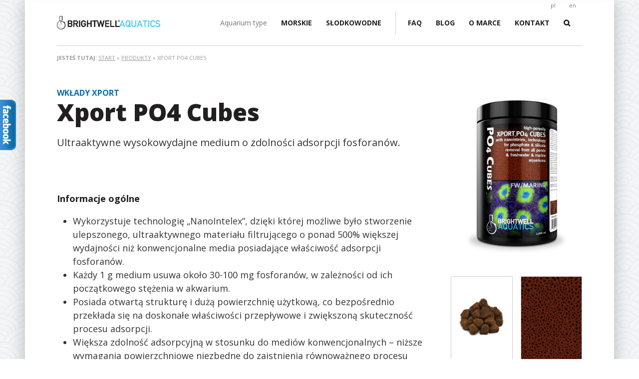

--- FILE ---
content_type: text/html; charset=UTF-8
request_url: http://brightwellaquatics.pl/produkty/xport-po4-cubes/
body_size: 10994
content:
<!DOCTYPE html>
<html lang="pl-PL" prefix="og: http://ogp.me/ns#" class="no-js">
<head>
	<meta charset="UTF-8">
	<meta name="viewport" content="width=device-width">
	<link rel="profile" href="http://gmpg.org/xfn/11">
	<link rel="pingback" href="http://brightwellaquatics.pl/xmlrpc.php">
    <meta name="google-site-verification" content="Z0L6KM4JGDPAvHV4JqvHB06_uQeeDzkcJnW3uODaNJs" />
	<!--[if lt IE 9]>
	<script src="http://brightwellaquatics.pl/wp-content/themes/a24catalog/js/html5.js"></script>
	<![endif]-->
	<title>Xport PO4 Cubes - Brightwell Aquatics</title>
<link rel="alternate" hreflang="pl-pl" href="http://brightwellaquatics.pl/produkty/xport-po4-cubes/" />
<link rel="alternate" hreflang="en-us" href="http://brightwellaquatics.pl/en/produkty/xport-po4-cubes/" />

<!-- This site is optimized with the Yoast SEO plugin v7.2-RC1 - https://yoast.com/wordpress/plugins/seo/ -->
<link rel="canonical" href="http://brightwellaquatics.pl/produkty/xport-po4-cubes/" />
<meta property="og:locale" content="pl_PL" />
<meta property="og:type" content="article" />
<meta property="og:title" content="Xport PO4 Cubes - Brightwell Aquatics" />
<meta property="og:description" content="Informacje ogólne Wykorzystuje technologię „NanoIntelex”, dzięki której&nbsp;możliwe było stworzenie ulepszonego, ultraaktywnego materiału filtrującego o&nbsp;ponad 500% większej wydajności niż konwencjonalne media posiadające właściwość adsorpcji fosforanów. Każdy 1 g medium usuwa około 30-100 mg fosforanów, w&nbsp;zależności od&nbsp;ich początkowego stężenia w&nbsp;akwarium. Posiada otwartą strukturę i&nbsp;dużą powierzchnię użytkową, co bezpośrednio przekłada się na&nbsp;doskonałe właściwości przepływowe i&nbsp;zwiększoną skuteczność procesu adsorpcji. &hellip;" />
<meta property="og:url" content="http://brightwellaquatics.pl/produkty/xport-po4-cubes/" />
<meta property="og:site_name" content="Brightwell Aquatics" />
<meta property="og:image" content="http://brightwellaquatics.pl/wp-content/uploads/2017/10/brightwell_xport-po4cubes.png" />
<meta property="og:image:width" content="1440" />
<meta property="og:image:height" content="2000" />
<meta name="twitter:card" content="summary" />
<meta name="twitter:description" content="Informacje ogólne Wykorzystuje technologię „NanoIntelex”, dzięki której&nbsp;możliwe było stworzenie ulepszonego, ultraaktywnego materiału filtrującego o&nbsp;ponad 500% większej wydajności niż konwencjonalne media posiadające właściwość adsorpcji fosforanów. Każdy 1 g medium usuwa około 30-100 mg fosforanów, w&nbsp;zależności od&nbsp;ich początkowego stężenia w&nbsp;akwarium. Posiada otwartą strukturę i&nbsp;dużą powierzchnię użytkową, co bezpośrednio przekłada się na&nbsp;doskonałe właściwości przepływowe i&nbsp;zwiększoną skuteczność procesu adsorpcji. [&hellip;]" />
<meta name="twitter:title" content="Xport PO4 Cubes - Brightwell Aquatics" />
<meta name="twitter:image" content="http://brightwellaquatics.pl/wp-content/uploads/2017/10/brightwell_xport-po4cubes.png" />
<!-- / Yoast SEO plugin. -->

<link rel='dns-prefetch' href='//maps.googleapis.com' />
<link rel='dns-prefetch' href='//fonts.googleapis.com' />
<link rel='dns-prefetch' href='//stackpath.bootstrapcdn.com' />
<link rel='dns-prefetch' href='//s.w.org' />
<link rel="alternate" type="application/rss+xml" title="Brightwell Aquatics &raquo; Kanał z wpisami" href="http://brightwellaquatics.pl/feed/" />
<link rel="alternate" type="application/rss+xml" title="Brightwell Aquatics &raquo; Kanał z komentarzami" href="http://brightwellaquatics.pl/comments/feed/" />
<!-- This site uses the Google Analytics by MonsterInsights plugin v7.12.0 - Using Analytics tracking - https://www.monsterinsights.com/ -->
<script type="text/javascript" data-cfasync="false">
	var mi_version         = '7.12.0';
	var mi_track_user      = true;
	var mi_no_track_reason = '';
	
	var disableStr = 'ga-disable-UA-7972094-16';

	/* Function to detect opted out users */
	function __gaTrackerIsOptedOut() {
		return document.cookie.indexOf(disableStr + '=true') > -1;
	}

	/* Disable tracking if the opt-out cookie exists. */
	if ( __gaTrackerIsOptedOut() ) {
		window[disableStr] = true;
	}

	/* Opt-out function */
	function __gaTrackerOptout() {
	  document.cookie = disableStr + '=true; expires=Thu, 31 Dec 2099 23:59:59 UTC; path=/';
	  window[disableStr] = true;
	}

	if ( 'undefined' === typeof gaOptout ) {
		function gaOptout() {
			__gaTrackerOptout();
		}
	}
	
	if ( mi_track_user ) {
		(function(i,s,o,g,r,a,m){i['GoogleAnalyticsObject']=r;i[r]=i[r]||function(){
			(i[r].q=i[r].q||[]).push(arguments)},i[r].l=1*new Date();a=s.createElement(o),
			m=s.getElementsByTagName(o)[0];a.async=1;a.src=g;m.parentNode.insertBefore(a,m)
		})(window,document,'script','//www.google-analytics.com/analytics.js','__gaTracker');

		__gaTracker('create', 'UA-7972094-16', 'auto');
		__gaTracker('set', 'forceSSL', true);
		__gaTracker('require', 'displayfeatures');
		__gaTracker('send','pageview');
	} else {
		console.log( "" );
		(function() {
			/* https://developers.google.com/analytics/devguides/collection/analyticsjs/ */
			var noopfn = function() {
				return null;
			};
			var noopnullfn = function() {
				return null;
			};
			var Tracker = function() {
				return null;
			};
			var p = Tracker.prototype;
			p.get = noopfn;
			p.set = noopfn;
			p.send = noopfn;
			var __gaTracker = function() {
				var len = arguments.length;
				if ( len === 0 ) {
					return;
				}
				var f = arguments[len-1];
				if ( typeof f !== 'object' || f === null || typeof f.hitCallback !== 'function' ) {
					console.log( 'Not running function __gaTracker(' + arguments[0] + " ....) because you are not being tracked. " + mi_no_track_reason );
					return;
				}
				try {
					f.hitCallback();
				} catch (ex) {

				}
			};
			__gaTracker.create = function() {
				return new Tracker();
			};
			__gaTracker.getByName = noopnullfn;
			__gaTracker.getAll = function() {
				return [];
			};
			__gaTracker.remove = noopfn;
			window['__gaTracker'] = __gaTracker;
					})();
		}
</script>
<!-- / Google Analytics by MonsterInsights -->
		<script type="text/javascript">
			window._wpemojiSettings = {"baseUrl":"https:\/\/s.w.org\/images\/core\/emoji\/11\/72x72\/","ext":".png","svgUrl":"https:\/\/s.w.org\/images\/core\/emoji\/11\/svg\/","svgExt":".svg","source":{"concatemoji":"http:\/\/brightwellaquatics.pl\/wp-includes\/js\/wp-emoji-release.min.js?ver=4.9.28"}};
			!function(e,a,t){var n,r,o,i=a.createElement("canvas"),p=i.getContext&&i.getContext("2d");function s(e,t){var a=String.fromCharCode;p.clearRect(0,0,i.width,i.height),p.fillText(a.apply(this,e),0,0);e=i.toDataURL();return p.clearRect(0,0,i.width,i.height),p.fillText(a.apply(this,t),0,0),e===i.toDataURL()}function c(e){var t=a.createElement("script");t.src=e,t.defer=t.type="text/javascript",a.getElementsByTagName("head")[0].appendChild(t)}for(o=Array("flag","emoji"),t.supports={everything:!0,everythingExceptFlag:!0},r=0;r<o.length;r++)t.supports[o[r]]=function(e){if(!p||!p.fillText)return!1;switch(p.textBaseline="top",p.font="600 32px Arial",e){case"flag":return s([55356,56826,55356,56819],[55356,56826,8203,55356,56819])?!1:!s([55356,57332,56128,56423,56128,56418,56128,56421,56128,56430,56128,56423,56128,56447],[55356,57332,8203,56128,56423,8203,56128,56418,8203,56128,56421,8203,56128,56430,8203,56128,56423,8203,56128,56447]);case"emoji":return!s([55358,56760,9792,65039],[55358,56760,8203,9792,65039])}return!1}(o[r]),t.supports.everything=t.supports.everything&&t.supports[o[r]],"flag"!==o[r]&&(t.supports.everythingExceptFlag=t.supports.everythingExceptFlag&&t.supports[o[r]]);t.supports.everythingExceptFlag=t.supports.everythingExceptFlag&&!t.supports.flag,t.DOMReady=!1,t.readyCallback=function(){t.DOMReady=!0},t.supports.everything||(n=function(){t.readyCallback()},a.addEventListener?(a.addEventListener("DOMContentLoaded",n,!1),e.addEventListener("load",n,!1)):(e.attachEvent("onload",n),a.attachEvent("onreadystatechange",function(){"complete"===a.readyState&&t.readyCallback()})),(n=t.source||{}).concatemoji?c(n.concatemoji):n.wpemoji&&n.twemoji&&(c(n.twemoji),c(n.wpemoji)))}(window,document,window._wpemojiSettings);
		</script>
		<style type="text/css">
img.wp-smiley,
img.emoji {
	display: inline !important;
	border: none !important;
	box-shadow: none !important;
	height: 1em !important;
	width: 1em !important;
	margin: 0 .07em !important;
	vertical-align: -0.1em !important;
	background: none !important;
	padding: 0 !important;
}
</style>
<link rel='stylesheet' id='contact-form-7-css'  href='http://brightwellaquatics.pl/wp-content/plugins/contact-form-7/includes/css/styles.css?ver=5.0.1' type='text/css' media='all' />
<link rel='stylesheet' id='wp-pagenavi-css'  href='http://brightwellaquatics.pl/wp-content/plugins/wp-pagenavi/pagenavi-css.css?ver=2.70' type='text/css' media='all' />
<link rel='stylesheet' id='a24catalog-fonts-css'  href='//fonts.googleapis.com/css?family=Open+Sans:300,400,400i,700,800&#038;subset=latin-ext' type='text/css' media='all' />
<link rel='stylesheet' id='fontawesome-css'  href='//stackpath.bootstrapcdn.com/font-awesome/4.7.0/css/font-awesome.min.css' type='text/css' media='all' />
<link rel='stylesheet' id='slick-css'  href='http://brightwellaquatics.pl/wp-content/themes/a24catalog/js/slick/slick.css?ver=1.8.0' type='text/css' media='all' />
<link rel='stylesheet' id='a24catalog-style-css'  href='http://brightwellaquatics.pl/wp-content/themes/a24catalog/style.css?ver=1.0.1' type='text/css' media='all' />
<link rel='stylesheet' id='recent-posts-widget-with-thumbnails-public-style-css'  href='http://brightwellaquatics.pl/wp-content/plugins/recent-posts-widget-with-thumbnails/public.css?ver=6.7.0' type='text/css' media='all' />
<link rel='stylesheet' id='fancybox-css'  href='http://brightwellaquatics.pl/wp-content/plugins/easy-fancybox/css/jquery.fancybox.min.css?ver=1.3.24' type='text/css' media='screen' />
<script type='text/javascript' src='http://brightwellaquatics.pl/wp-includes/js/jquery/jquery.js?ver=1.12.4'></script>
<script type='text/javascript' src='http://brightwellaquatics.pl/wp-includes/js/jquery/jquery-migrate.min.js?ver=1.4.1'></script>
<script type='text/javascript'>
/* <![CDATA[ */
var monsterinsights_frontend = {"js_events_tracking":"true","download_extensions":"doc,pdf,ppt,zip,xls,docx,pptx,xlsx","inbound_paths":"[]","home_url":"http:\/\/brightwellaquatics.pl","hash_tracking":"false"};
/* ]]> */
</script>
<script type='text/javascript' src='http://brightwellaquatics.pl/wp-content/plugins/google-analytics-for-wordpress/assets/js/frontend.min.js?ver=7.12.0'></script>
<link rel='https://api.w.org/' href='http://brightwellaquatics.pl/wp-json/' />
<link rel="EditURI" type="application/rsd+xml" title="RSD" href="http://brightwellaquatics.pl/xmlrpc.php?rsd" />
<link rel="wlwmanifest" type="application/wlwmanifest+xml" href="http://brightwellaquatics.pl/wp-includes/wlwmanifest.xml" /> 
<meta name="generator" content="WordPress 4.9.28" />
<link rel='shortlink' href='http://brightwellaquatics.pl/?p=207' />
<link rel="alternate" type="application/json+oembed" href="http://brightwellaquatics.pl/wp-json/oembed/1.0/embed?url=http%3A%2F%2Fbrightwellaquatics.pl%2Fprodukty%2Fxport-po4-cubes%2F" />
<link rel="alternate" type="text/xml+oembed" href="http://brightwellaquatics.pl/wp-json/oembed/1.0/embed?url=http%3A%2F%2Fbrightwellaquatics.pl%2Fprodukty%2Fxport-po4-cubes%2F&#038;format=xml" />
<meta name="generator" content="WPML ver:4.3.16 stt:1,41;" />
<script type="text/javascript">
  var tab1_pos=0;
  var wpfb1_tab_width;
  jQuery(window).load(function(){
  var tab_width=32;
  wpfb1_tab_width=32;
  if (jQuery("#wp-flybox_tab1").length > 0 && tab1_pos==0) 
    {
    var i_width=jQuery("#wp-flybox_tab1").width()-tab_width;
    i_width='-'+i_width+'px';
    document.getElementById('wp-flybox_tab1').style.left=i_width;
    }
  });

jQuery(document).ready(function(){
var doc_height=jQuery(document).height()
var scrollTooMuch=parseInt('');
if (scrollTooMuch===NaN || scrollTooMuch==''){scrollTooMuch=0;}
jQuery('#wpflybox_container').height(doc_height-scrollTooMuch);
  var tab_width=32;
  if (jQuery("#wp-flybox_tab1").length > 0) 
    {
    var i_width=jQuery("#wp-flybox_tab1").width()-tab_width;
    i_width='-'+i_width+'px';
    document.getElementById('wp-flybox_tab1').style.left=i_width;
    }
    jQuery("#wp-flybox_tab1").hover(function(){
    if(tab1_pos==0)
      {
      jQuery("#wp-flybox_tab1").animate({left:'0px'});
              tab1_pos=0;
        //console.log("tab1_pos=0");
              tab1_pos=1;
            //console.log("tab1_pos=1");
      //console.log(" ");
      } else {
      var tab_width=32;
      var i_width=jQuery("#wp-flybox_tab1 div.wp_but").width()-tab_width;
      i_width='-'+i_width;
      jQuery("#wp-flybox_tab1").animate({left:i_width});
      tab1_pos=0;
      }
  },function(){
   //jQuery("#wp-flybox_tab1").mouseleave(function(){
    var tab_width=32;
    if (jQuery("#wp-flybox_tab1").length > 0) 
      {
      var i_width=jQuery("#wp-flybox_tab1").width()-tab_width;
      i_width='-'+i_width+'px';
      jQuery("#wp-flybox_tab1").animate({left:i_width});
      } 
    //}); 
  });
  
});
//get cookie and set cookie
//write cookie
var d = new Date();
    d.setTime(d.getTime() + (30*24*60*60*1000));
    var expires = d.toUTCString();
document.cookie = 'wp-flybox-seen=1; expires='+expires+'; path=/';
 
//auto out
jQuery(window).load(function(){
  
});

//resize
var resizeTimer;
jQuery(window).on('resize', function(e) {

  clearTimeout(resizeTimer);
  resizeTimer = setTimeout(function() {
          var tab_width=32;
      if (jQuery("#wp-flybox_tab1").length > 0) 
        {
        var i_width=jQuery("#wp-flybox_tab1").width()-tab_width;
        i_width='-'+i_width+'px';
        document.getElementById('wp-flybox_tab1').style.left=i_width;    
        }
                  
  }, 350);

});

//resize
/*
var resizeId;
jQuery(window).resize(function() {
    clearTimeout(resizeId);
    resizeId = setTimeout(doneResizing, 500);
});
 
 
function doneResizing(){
    var scrollTooMuch=parseInt('');
    if (scrollTooMuch===NaN){scrollTooMuch=0;}
    jQuery('#wpflybox_container').height(0);
    document.getElementById("wpflybox_container").style.height ='0px';
    var doc_height=jQuery(document).height()
    jQuery('#wpflybox_container').height(doc_height-scrollTooMuch); 
}
*/
</script>
</head>

<body class="product-template-default single single-product postid-207">
<div class="page-wrap">

    <div class="container">
        <header class="section site-header">
                        <div class="site-title"><a href="http://brightwellaquatics.pl/" rel="home">Brightwell Aquatics</a></div>

            <nav>
                <button class="nav-toggle"><span>Menu</span></button>

                <div class="nav-container">
                    <div class="categories-menu">
                        <span>Aquarium type</span>
    	                <ul id="menu-kategorie" class="menu"><li id="menu-item-538" class="menu-item menu-item-type-taxonomy menu-item-object-product_purpose current-product-ancestor current-menu-parent current-product-parent menu-item-538"><a href="http://brightwellaquatics.pl/produkty/akwarium-morskie/">Morskie</a>
<ul class="sub-menu">
	<li id="menu-item-1000538" class="menu-item-1000538"><a href="http://brightwellaquatics.pl/produkty/akwarium-morskie/jod-i-jodek/">Jod i Jodek</a></li>
	<li class="menu-item-1000538"><a href="http://brightwellaquatics.pl/produkty/akwarium-morskie/klarowanie-wody/">Klarowanie wody</a></li>
	<li class="menu-item-1000538"><a href="http://brightwellaquatics.pl/produkty/akwarium-morskie/kleje-do-korali/">Kleje do korali</a></li>
	<li class="menu-item-1000538"><a href="http://brightwellaquatics.pl/produkty/akwarium-morskie/kluczowe-suplementy-dla-rafy-plyny/">Kluczowe suplementy dla rafy: Płyny</a></li>
	<li class="menu-item-1000538"><a href="http://brightwellaquatics.pl/produkty/akwarium-morskie/kluczowe-suplementy-dla-rafy-proszki/">Kluczowe suplementy dla rafy: Proszki</a></li>
	<li class="menu-item-1000538"><a href="http://brightwellaquatics.pl/produkty/akwarium-morskie/kompletne-suplementy-dla-rafy-nano/">Kompletne suplementy dla rafy: Nano</a></li>
	<li class="menu-item-1000538"><a href="http://brightwellaquatics.pl/produkty/akwarium-morskie/kontrola-skladnikow-odzywczych/">Kontrola składników odżywczych</a></li>
	<li class="menu-item-1000538"><a href="http://brightwellaquatics.pl/produkty/akwarium-morskie/mikroelementy-dla-korali/">Mikroelementy dla korali</a></li>
	<li class="menu-item-1000538"><a href="http://brightwellaquatics.pl/produkty/akwarium-morskie/oczyszczanie-akwarium-i-kontrola-glonow/">Oczyszczanie akwarium i kontrola glonów</a></li>
	<li class="menu-item-1000538"><a href="http://brightwellaquatics.pl/produkty/akwarium-morskie/odzywianie-koralowcow/">Odżywianie koralowców</a></li>
	<li class="menu-item-1000538"><a href="http://brightwellaquatics.pl/produkty/akwarium-morskie/odzywianie-ryb/">Odżywianie ryb</a></li>
	<li class="menu-item-1000538"><a href="http://brightwellaquatics.pl/produkty/akwarium-morskie/ph-i-alkalicznosc/">pH i alkaliczność</a></li>
	<li class="menu-item-1000538"><a href="http://brightwellaquatics.pl/produkty/akwarium-morskie/podloza-morskie/">Podłoża morskie</a></li>
	<li class="menu-item-1000538"><a href="http://brightwellaquatics.pl/produkty/akwarium-morskie/sol-rafowa/">Sól rafowa</a></li>
	<li class="menu-item-1000538"><a href="http://brightwellaquatics.pl/produkty/akwarium-morskie/suplementy-dla-rafy-kompletne/">Suplementy dla rafy: Kompletne</a></li>
	<li class="menu-item-1000538"><a href="http://brightwellaquatics.pl/produkty/akwarium-morskie/suplementy-specjalistyczne/">Suplementy specjalistyczne</a></li>
	<li class="menu-item-1000538"><a href="http://brightwellaquatics.pl/produkty/akwarium-morskie/usuwanie-chloru/">Usuwanie chloru</a></li>
	<li class="menu-item-1000538"><a href="http://brightwellaquatics.pl/produkty/akwarium-morskie/usuwanie-fosforanow/">Usuwanie fosforanów</a></li>
	<li class="menu-item-1000538"><a href="http://brightwellaquatics.pl/produkty/akwarium-morskie/witaminy/">Witaminy</a></li>
	<li class="menu-item-1000538"><a href="http://brightwellaquatics.pl/produkty/akwarium-morskie/wklady-filtracyjne/">Wkłady filtracyjne</a></li>
	<li class="menu-item-1000538"><a href="http://brightwellaquatics.pl/produkty/akwarium-morskie/wklady-xport/">Wkłady Xport</a></li>
	<li class="menu-item-1000538"><a href="http://brightwellaquatics.pl/produkty/akwarium-morskie/zawiesiny-planktonu/">Zawiesiny planktonu</a></li>
	<li class="menu-item-1000538"><a href="http://brightwellaquatics.pl/produkty/akwarium-morskie/zawiesiny-pokarmu/">Zawiesiny pokarmu</a></li>
	<li class="menu-item-1000538"><a href="http://brightwellaquatics.pl/produkty/akwarium-morskie/zdrowie/">Zdrowie</a></li>
</ul>
</li>
<li id="menu-item-539" class="menu-item menu-item-type-taxonomy menu-item-object-product_purpose menu-item-539"><a href="http://brightwellaquatics.pl/produkty/akwarium-slodkowodne/">Słodkowodne</a>
<ul class="sub-menu">
	<li id="menu-item-1000539" class="menu-item-1000539"><a href="http://brightwellaquatics.pl/produkty/akwarium-slodkowodne/klarowanie-wody/">Klarowanie wody</a></li>
	<li class="menu-item-1000539"><a href="http://brightwellaquatics.pl/produkty/akwarium-slodkowodne/kontrola-skladnikow-odzywczych/">Kontrola składników odżywczych</a></li>
	<li class="menu-item-1000539"><a href="http://brightwellaquatics.pl/produkty/akwarium-slodkowodne/mineralizacja-wody-osmotycznej/">Mineralizacja wody osmotycznej</a></li>
	<li class="menu-item-1000539"><a href="http://brightwellaquatics.pl/produkty/akwarium-slodkowodne/odzywianie-ryb/">Odżywianie ryb</a></li>
	<li class="menu-item-1000539"><a href="http://brightwellaquatics.pl/produkty/akwarium-slodkowodne/podloza-do-akwarium/">Podłoża do akwarium</a></li>
	<li class="menu-item-1000539"><a href="http://brightwellaquatics.pl/produkty/akwarium-slodkowodne/suplementy-dla-dyskowcow/">Suplementy dla dyskowców</a></li>
	<li class="menu-item-1000539"><a href="http://brightwellaquatics.pl/produkty/akwarium-slodkowodne/suplementy-dla-roslin/">Suplementy dla Roślin</a></li>
	<li class="menu-item-1000539"><a href="http://brightwellaquatics.pl/produkty/akwarium-slodkowodne/suplementy-dla-tanganika-i-malawi/">Suplementy dla Tanganika i Malawi</a></li>
	<li class="menu-item-1000539"><a href="http://brightwellaquatics.pl/produkty/akwarium-slodkowodne/suplementy-dla-teczanek/">Suplementy dla Tęczanek</a></li>
	<li class="menu-item-1000539"><a href="http://brightwellaquatics.pl/produkty/akwarium-slodkowodne/suplementy-specjalistyczne/">Suplementy specjalistyczne</a></li>
	<li class="menu-item-1000539"><a href="http://brightwellaquatics.pl/produkty/akwarium-slodkowodne/usuwanie-chloru/">Usuwanie chloru</a></li>
	<li class="menu-item-1000539"><a href="http://brightwellaquatics.pl/produkty/akwarium-slodkowodne/witaminy/">Witaminy</a></li>
	<li class="menu-item-1000539"><a href="http://brightwellaquatics.pl/produkty/akwarium-slodkowodne/wklady-filtracyjne/">Wkłady filtracyjne</a></li>
	<li class="menu-item-1000539"><a href="http://brightwellaquatics.pl/produkty/akwarium-slodkowodne/wklady-xport/">Wkłady Xport</a></li>
</ul>
</li>
</ul>                    </div>

                    <div class="pages-menu">
                        <ul id="menu-strony" class="menu"><li id="menu-item-24" class="menu-item menu-item-type-post_type menu-item-object-page menu-item-24"><a href="http://brightwellaquatics.pl/faq/">FAQ</a></li>
<li id="menu-item-23" class="menu-item menu-item-type-post_type menu-item-object-page current_page_parent menu-item-23"><a href="http://brightwellaquatics.pl/blog/">Blog</a></li>
<li id="menu-item-22" class="menu-item menu-item-type-post_type menu-item-object-page menu-item-22"><a href="http://brightwellaquatics.pl/o-marce/">O marce</a></li>
<li id="menu-item-21" class="menu-item menu-item-type-post_type menu-item-object-page menu-item-21"><a href="http://brightwellaquatics.pl/kontakt/">Kontakt</a></li>
<li><a href="#" class="search-toggle"><span>Search</span></a></li></ul>                    </div>

    	                                <ul class="langs-menu">
                                                    <li class="pl current-menu-item"><a href="http://brightwellaquatics.pl/produkty/xport-po4-cubes/">pl</a></li>
                                                    <li class="en "><a href="http://brightwellaquatics.pl/en/produkty/xport-po4-cubes/">en</a></li>
                                            </ul>
    	                            </div>
            </nav>
        </header>

        <main id="main">

                        <div class="section section--breadcrumbs">
                <div class="breadcrumbs">
			        	Jesteś tutaj:
<span xmlns:v="http://rdf.data-vocabulary.org/#"><span typeof="v:Breadcrumb"><a href="http://brightwellaquatics.pl/" rel="v:url" property="v:title">Start</a> » <span rel="v:child" typeof="v:Breadcrumb"><a href="http://brightwellaquatics.pl/produkty/" rel="v:url" property="v:title">Produkty</a> » <span class="breadcrumb_last">Xport PO4 Cubes</span></span></span></span>                </div>
            </div>
            

		<article class="section section--white section--with_sidebar section--product">
		<div class="section-primary">
			<header class="section-header">
								<a href="http://brightwellaquatics.pl/produkty/wklady-xport/" class="meta meta--category">Wkłady Xport</a>
								<h1 class="section-title page-title">Xport PO4 Cubes</h1>

                <p>Ultraaktywne wysokowydajne medium o zdolności adsorpcji fosforanów.</p>
			</header>

			<div class="section-content">
				<h3>Informacje ogólne</h3>
<ul>
<li>Wykorzystuje technologię „NanoIntelex”, dzięki której&nbsp;możliwe było stworzenie ulepszonego, ultraaktywnego materiału filtrującego o&nbsp;ponad 500% większej wydajności niż konwencjonalne media posiadające właściwość adsorpcji fosforanów.</li>
<li>Każdy 1 g medium usuwa około 30-100 mg fosforanów, w&nbsp;zależności od&nbsp;ich początkowego stężenia w&nbsp;akwarium.</li>
<li>Posiada otwartą strukturę i&nbsp;dużą powierzchnię użytkową, co bezpośrednio przekłada się na&nbsp;doskonałe właściwości przepływowe i&nbsp;zwiększoną skuteczność procesu adsorpcji.</li>
<li>Większa zdolność adsorpcyjną w&nbsp;stosunku do&nbsp;mediów konwencjonalnych – niższe wymagania powierzchniowe niezbędne do&nbsp;zaistnienia równoważnego procesu pochłaniania fosforanów.</li>
<li>Utrzymuje zdolność usuwania fosforanów przez&nbsp;ponad 1 rok od&nbsp;momentu umieszczenia w&nbsp;filtrze</li>
<li>Może być stosowany w&nbsp;połączeniu z&nbsp;produktami Xport Bio Cubes oraz&nbsp;Xport NO<sub>3</sub></li>
</ul>
<h3>Dostępne produkty</h3>
        <ul class="product-sizes">
                        <li>250 ml</li>
                        <li>500 ml</li>
                        <li>1000 ml</li>
                    </ul>
        
<h3>Instrukcja użycia</h3>
<p>Przed&nbsp;użyciem produktu Xport PO<sub>4</sub> Cubes należy zastosować wstępną filtrację mechaniczną w&nbsp;celu usunięcia nierozpuszczonych zanieczyszczeń organicznych z&nbsp;wody, co znacznie zwiększy skuteczność całego procesu filtracyjnego.</p>
<p>Przepłukać kostki Xport PO<sub>4</sub> Cubes w&nbsp;wodzie oczyszczonej lub świeżej wodzie o&nbsp;niskiej zawartości substancji rozpuszczonych. Następnie umieścić je w&nbsp;czystym pojemniku i&nbsp;zalać wodą akwariową pochodzącą ze&nbsp;zbiornika docelowego. Przy początkowym stężeniu fosforanów wynoszącym 1 ppm lub mniej, 350 g materiału XPort PO<sub>4</sub> Cubes posiada zdolność wyekstrahowania ok. 10,5 g fosforanów (zastosowanie 1 g materiału Xport PO<sub>4</sub> Cubes na&nbsp;1500 l wody pozwala usunąć 0,02 ppm fosforanów).</p>
<p>Wymienić medium, gdy&nbsp;stężenie fosforanów przestanie spadać (jeśli poziom jest większy niż 0 ppm) lub gdy&nbsp;zacznie wzrastać. Proces wyczerpywania się mediów w&nbsp;akwariach o&nbsp;niskiej zawartości nutrientów może zająć kilka miesięcy i&nbsp;jest to&nbsp;zjawisko normalne.</p>
<p>Korale oraz&nbsp;inne bezkręgowce mogą reagować negatywnie na&nbsp;zbyt szybkie usuwanie fosforanów z&nbsp;wody. W&nbsp;takim wypadku zmniejszyć ilość materiału filtracyjnego Xport PO<sub>4</sub> Cubes o&nbsp;50% i&nbsp;kontynuować jego stosowanie do&nbsp;momentu, aż stężenie fosforanów w&nbsp;wodzie spadnie do&nbsp;niewykrywalnego poziomu.</p>
<p>W&nbsp;celu uzyskania optymalnych rezultatów stosowania materiału Xport PO<sub>4</sub> Cubes dokonywać regularnych pomiarów stężenia fosforanów w&nbsp;wodzie za&nbsp;pomocą dokładnego kropelkowego testu akwarystycznego. Dzięki temu możliwe będzie dostosowanie właściwej masy medium do&nbsp;faktycznych wymagań.<br />
<strong>Zalecane natężenie przepływu</strong>: 1-3-krotność całkowitej objętości wody w&nbsp;zbiorniku na&nbsp;godzinę.</p>
<p>Nie&nbsp;stosować w&nbsp;filtrach fluidyzacyjnych. Fluidyzacja powoduje obniżenie wydajności filtracyjnej materiału i&nbsp;może prowadzić do&nbsp;jego stopniowej degradacji, co z&nbsp;kolei może skutkować rozprzestrzenianiem się niegroźnych, ale&nbsp;mało atrakcyjnych wizualnie, pyłów w&nbsp;akwarium.</p>
<p><strong>Filtr kanistrowy</strong>: umieścić materiał Xport PO<sub>4</sub> w&nbsp;kubełku filtra, zgodnie ze&nbsp;wskazówkami producenta.</p>
<p><strong>Filtr pasywny</strong>: umieścić materiał Xport PO<sub>4</sub> swobodnie w&nbsp;siatce filtracyjnej filtra workowego o&nbsp;efektywności 800 μm w&nbsp;miejscu niskiego/średniego przepływu wody.</p>
<p><strong>Reaktor na&nbsp;media filtracyjne</strong>: w&nbsp;przypadku korzystania z&nbsp;tego rozwiązania upewnić się, że&nbsp;materiał jest ułożony w&nbsp;sposób nieruchomy.</p>
			</div>
		</div>

		<aside class="section-sidebar">
			<div class="images-list-widget">
								<ul class="images-list">
										<li><a rel="gallery" href="http://brightwellaquatics.pl/wp-content/uploads/2017/10/brightwell_xport-po4cubes.png">
						<img width="360" height="500" src="http://brightwellaquatics.pl/wp-content/uploads/2017/10/brightwell_xport-po4cubes-360x500.png" class="attachment-product-image size-product-image" alt="" srcset="http://brightwellaquatics.pl/wp-content/uploads/2017/10/brightwell_xport-po4cubes-360x500.png 360w, http://brightwellaquatics.pl/wp-content/uploads/2017/10/brightwell_xport-po4cubes-216x300.png 216w, http://brightwellaquatics.pl/wp-content/uploads/2017/10/brightwell_xport-po4cubes-768x1067.png 768w, http://brightwellaquatics.pl/wp-content/uploads/2017/10/brightwell_xport-po4cubes-737x1024.png 737w, http://brightwellaquatics.pl/wp-content/uploads/2017/10/brightwell_xport-po4cubes.png 1440w" sizes="(max-width: 360px) 100vw, 360px" />					</a></li>
															<li><a rel="gallery" href="http://brightwellaquatics.pl/wp-content/uploads/2017/10/xppoc-xport-po4-cubes.jpg">
						<img width="360" height="500" src="http://brightwellaquatics.pl/wp-content/uploads/2017/10/xppoc-xport-po4-cubes-360x500.jpg" class="attachment-product-image size-product-image" alt="" srcset="http://brightwellaquatics.pl/wp-content/uploads/2017/10/xppoc-xport-po4-cubes-360x500.jpg 360w, http://brightwellaquatics.pl/wp-content/uploads/2017/10/xppoc-xport-po4-cubes-216x300.jpg 216w, http://brightwellaquatics.pl/wp-content/uploads/2017/10/xppoc-xport-po4-cubes-768x1067.jpg 768w, http://brightwellaquatics.pl/wp-content/uploads/2017/10/xppoc-xport-po4-cubes-737x1024.jpg 737w, http://brightwellaquatics.pl/wp-content/uploads/2017/10/xppoc-xport-po4-cubes.jpg 1440w" sizes="(max-width: 360px) 100vw, 360px" />					</a></li>
										<li><a rel="gallery" href="http://brightwellaquatics.pl/wp-content/uploads/2017/10/po4-material-cross-section-przekroj.jpg">
						<img width="360" height="500" src="http://brightwellaquatics.pl/wp-content/uploads/2017/10/po4-material-cross-section-przekroj-360x500.jpg" class="attachment-product-image size-product-image" alt="" srcset="http://brightwellaquatics.pl/wp-content/uploads/2017/10/po4-material-cross-section-przekroj-360x500.jpg 360w, http://brightwellaquatics.pl/wp-content/uploads/2017/10/po4-material-cross-section-przekroj-216x300.jpg 216w, http://brightwellaquatics.pl/wp-content/uploads/2017/10/po4-material-cross-section-przekroj-768x1067.jpg 768w, http://brightwellaquatics.pl/wp-content/uploads/2017/10/po4-material-cross-section-przekroj-737x1024.jpg 737w, http://brightwellaquatics.pl/wp-content/uploads/2017/10/po4-material-cross-section-przekroj.jpg 1440w" sizes="(max-width: 360px) 100vw, 360px" />					</a></li>
										<li><a rel="gallery" href="http://brightwellaquatics.pl/wp-content/uploads/2017/10/po4-material-at-100-namometers-showing-fur-spicules-for-vast-surface-area-zblizenie-po4-wszystkich.jpg">
						<img width="360" height="500" src="http://brightwellaquatics.pl/wp-content/uploads/2017/10/po4-material-at-100-namometers-showing-fur-spicules-for-vast-surface-area-zblizenie-po4-wszystkich-360x500.jpg" class="attachment-product-image size-product-image" alt="" />					</a></li>
										<li><a rel="gallery" href="http://brightwellaquatics.pl/wp-content/uploads/2017/10/brightwell_xport.jpg">
						<img width="360" height="500" src="http://brightwellaquatics.pl/wp-content/uploads/2017/10/brightwell_xport-360x500.jpg" class="attachment-product-image size-product-image" alt="Xport powierzchnia filtracyjna" />					</a></li>
									</ul>
											</div>
		</aside>
	</article>

		<section class="section section--white section--products_carousel">
		<header class="section-header">
			<h1 class="section-title">Inne produkty w tej kategorii</h1>
		</header>

		<div class="section-content">
			<ul class="products-list">
								<li class="product">
					<a href="http://brightwellaquatics.pl/produkty/xportsubstrat/">
						<img width="360" height="500" src="http://brightwellaquatics.pl/wp-content/uploads/2017/10/xport-substrat-360x500.png" class="attachment-product-image size-product-image wp-post-image" alt="" srcset="http://brightwellaquatics.pl/wp-content/uploads/2017/10/xport-substrat-360x500.png 360w, http://brightwellaquatics.pl/wp-content/uploads/2017/10/xport-substrat-216x300.png 216w, http://brightwellaquatics.pl/wp-content/uploads/2017/10/xport-substrat-768x1067.png 768w, http://brightwellaquatics.pl/wp-content/uploads/2017/10/xport-substrat-737x1024.png 737w, http://brightwellaquatics.pl/wp-content/uploads/2017/10/xport-substrat.png 1440w" sizes="(max-width: 360px) 100vw, 360px" />						<h2>XportSubstrat</h2>
					</a>
				</li>
								<li class="product">
					<a href="http://brightwellaquatics.pl/produkty/xport-no3-plate/">
						<img width="360" height="500" src="http://brightwellaquatics.pl/wp-content/uploads/2017/10/brightwell_no3plate_carton-360x500.png" class="attachment-product-image size-product-image wp-post-image" alt="" srcset="http://brightwellaquatics.pl/wp-content/uploads/2017/10/brightwell_no3plate_carton-360x500.png 360w, http://brightwellaquatics.pl/wp-content/uploads/2017/10/brightwell_no3plate_carton-216x300.png 216w, http://brightwellaquatics.pl/wp-content/uploads/2017/10/brightwell_no3plate_carton-768x1067.png 768w, http://brightwellaquatics.pl/wp-content/uploads/2017/10/brightwell_no3plate_carton-737x1024.png 737w, http://brightwellaquatics.pl/wp-content/uploads/2017/10/brightwell_no3plate_carton.png 1440w" sizes="(max-width: 360px) 100vw, 360px" />						<h2>Xport NO3 Plate</h2>
					</a>
				</li>
								<li class="product">
					<a href="http://brightwellaquatics.pl/produkty/xport-no3-cubes/">
						<img width="360" height="500" src="http://brightwellaquatics.pl/wp-content/uploads/2017/10/brightwell_xport-no3cubes-360x500.png" class="attachment-product-image size-product-image wp-post-image" alt="" srcset="http://brightwellaquatics.pl/wp-content/uploads/2017/10/brightwell_xport-no3cubes-360x500.png 360w, http://brightwellaquatics.pl/wp-content/uploads/2017/10/brightwell_xport-no3cubes-216x300.png 216w, http://brightwellaquatics.pl/wp-content/uploads/2017/10/brightwell_xport-no3cubes-768x1067.png 768w, http://brightwellaquatics.pl/wp-content/uploads/2017/10/brightwell_xport-no3cubes-737x1024.png 737w, http://brightwellaquatics.pl/wp-content/uploads/2017/10/brightwell_xport-no3cubes.png 1440w" sizes="(max-width: 360px) 100vw, 360px" />						<h2>Xport NO3 Cubes</h2>
					</a>
				</li>
								<li class="product">
					<a href="http://brightwellaquatics.pl/produkty/xport-no3-brick/">
						<img width="360" height="500" src="http://brightwellaquatics.pl/wp-content/uploads/2017/10/brightwell_no3brick_carton-360x500.png" class="attachment-product-image size-product-image wp-post-image" alt="" srcset="http://brightwellaquatics.pl/wp-content/uploads/2017/10/brightwell_no3brick_carton-360x500.png 360w, http://brightwellaquatics.pl/wp-content/uploads/2017/10/brightwell_no3brick_carton-216x300.png 216w, http://brightwellaquatics.pl/wp-content/uploads/2017/10/brightwell_no3brick_carton-768x1067.png 768w, http://brightwellaquatics.pl/wp-content/uploads/2017/10/brightwell_no3brick_carton-737x1024.png 737w, http://brightwellaquatics.pl/wp-content/uploads/2017/10/brightwell_no3brick_carton.png 1440w" sizes="(max-width: 360px) 100vw, 360px" />						<h2>Xport NO3 Brick</h2>
					</a>
				</li>
								<li class="product">
					<a href="http://brightwellaquatics.pl/produkty/xport-bio-plate/">
						<img width="360" height="500" src="http://brightwellaquatics.pl/wp-content/uploads/2017/10/brightwell_bioplate_carton-360x500.png" class="attachment-product-image size-product-image wp-post-image" alt="" srcset="http://brightwellaquatics.pl/wp-content/uploads/2017/10/brightwell_bioplate_carton-360x500.png 360w, http://brightwellaquatics.pl/wp-content/uploads/2017/10/brightwell_bioplate_carton-216x300.png 216w, http://brightwellaquatics.pl/wp-content/uploads/2017/10/brightwell_bioplate_carton-768x1067.png 768w, http://brightwellaquatics.pl/wp-content/uploads/2017/10/brightwell_bioplate_carton-737x1024.png 737w, http://brightwellaquatics.pl/wp-content/uploads/2017/10/brightwell_bioplate_carton.png 1440w" sizes="(max-width: 360px) 100vw, 360px" />						<h2>Xport BIO Plate</h2>
					</a>
				</li>
								<li class="product">
					<a href="http://brightwellaquatics.pl/produkty/xport-bio-cubes/">
						<img width="360" height="500" src="http://brightwellaquatics.pl/wp-content/uploads/2017/10/brightwell_xport-biocubes-360x500.png" class="attachment-product-image size-product-image wp-post-image" alt="" srcset="http://brightwellaquatics.pl/wp-content/uploads/2017/10/brightwell_xport-biocubes-360x500.png 360w, http://brightwellaquatics.pl/wp-content/uploads/2017/10/brightwell_xport-biocubes-216x300.png 216w, http://brightwellaquatics.pl/wp-content/uploads/2017/10/brightwell_xport-biocubes-768x1067.png 768w, http://brightwellaquatics.pl/wp-content/uploads/2017/10/brightwell_xport-biocubes-737x1024.png 737w, http://brightwellaquatics.pl/wp-content/uploads/2017/10/brightwell_xport-biocubes.png 1440w" sizes="(max-width: 360px) 100vw, 360px" />						<h2>Xport BIO Cubes</h2>
					</a>
				</li>
								<li class="product">
					<a href="http://brightwellaquatics.pl/produkty/xport-bio-brick/">
						<img width="360" height="500" src="http://brightwellaquatics.pl/wp-content/uploads/2017/10/brightwell_biobrick_carton-360x500.png" class="attachment-product-image size-product-image wp-post-image" alt="" srcset="http://brightwellaquatics.pl/wp-content/uploads/2017/10/brightwell_biobrick_carton-360x500.png 360w, http://brightwellaquatics.pl/wp-content/uploads/2017/10/brightwell_biobrick_carton-216x300.png 216w, http://brightwellaquatics.pl/wp-content/uploads/2017/10/brightwell_biobrick_carton-768x1067.png 768w, http://brightwellaquatics.pl/wp-content/uploads/2017/10/brightwell_biobrick_carton-737x1024.png 737w, http://brightwellaquatics.pl/wp-content/uploads/2017/10/brightwell_biobrick_carton.png 1440w" sizes="(max-width: 360px) 100vw, 360px" />						<h2>Xport BIO Brick</h2>
					</a>
				</li>
								<li class="product">
					<a href="http://brightwellaquatics.pl/produkty/microbacter-lattice/">
						<img width="360" height="500" src="http://brightwellaquatics.pl/wp-content/uploads/2017/10/brightwell_microbacter-lattice-360x500.png" class="attachment-product-image size-product-image wp-post-image" alt="" srcset="http://brightwellaquatics.pl/wp-content/uploads/2017/10/brightwell_microbacter-lattice-360x500.png 360w, http://brightwellaquatics.pl/wp-content/uploads/2017/10/brightwell_microbacter-lattice-216x300.png 216w, http://brightwellaquatics.pl/wp-content/uploads/2017/10/brightwell_microbacter-lattice-768x1067.png 768w, http://brightwellaquatics.pl/wp-content/uploads/2017/10/brightwell_microbacter-lattice-737x1024.png 737w, http://brightwellaquatics.pl/wp-content/uploads/2017/10/brightwell_microbacter-lattice.png 1440w" sizes="(max-width: 360px) 100vw, 360px" />						<h2>MicroBacter Lattice</h2>
					</a>
				</li>
								<li class="product">
					<a href="http://brightwellaquatics.pl/produkty/hexidiscs/">
						<img width="360" height="500" src="http://brightwellaquatics.pl/wp-content/uploads/2017/10/brightwell_hexidiscs-360x500.png" class="attachment-product-image size-product-image wp-post-image" alt="" srcset="http://brightwellaquatics.pl/wp-content/uploads/2017/10/brightwell_hexidiscs-360x500.png 360w, http://brightwellaquatics.pl/wp-content/uploads/2017/10/brightwell_hexidiscs-216x300.png 216w, http://brightwellaquatics.pl/wp-content/uploads/2017/10/brightwell_hexidiscs-768x1067.png 768w, http://brightwellaquatics.pl/wp-content/uploads/2017/10/brightwell_hexidiscs-737x1024.png 737w, http://brightwellaquatics.pl/wp-content/uploads/2017/10/brightwell_hexidiscs.png 1440w" sizes="(max-width: 360px) 100vw, 360px" />						<h2>HeXiDiscs</h2>
					</a>
				</li>
								<li class="product">
					<a href="http://brightwellaquatics.pl/produkty/hemixspheres/">
						<img width="360" height="500" src="http://brightwellaquatics.pl/wp-content/uploads/2017/10/brightwell_hemixspheres-360x500.png" class="attachment-product-image size-product-image wp-post-image" alt="" srcset="http://brightwellaquatics.pl/wp-content/uploads/2017/10/brightwell_hemixspheres-360x500.png 360w, http://brightwellaquatics.pl/wp-content/uploads/2017/10/brightwell_hemixspheres-216x300.png 216w, http://brightwellaquatics.pl/wp-content/uploads/2017/10/brightwell_hemixspheres-768x1067.png 768w, http://brightwellaquatics.pl/wp-content/uploads/2017/10/brightwell_hemixspheres-737x1024.png 737w, http://brightwellaquatics.pl/wp-content/uploads/2017/10/brightwell_hemixspheres.png 1440w" sizes="(max-width: 360px) 100vw, 360px" />						<h2>HemiXSpheres</h2>
					</a>
				</li>
								<li class="product">
					<a href="http://brightwellaquatics.pl/produkty/clamhammock/">
						<img width="360" height="500" src="http://brightwellaquatics.pl/wp-content/uploads/2017/10/brightwell_clamhammock-360x500.png" class="attachment-product-image size-product-image wp-post-image" alt="" srcset="http://brightwellaquatics.pl/wp-content/uploads/2017/10/brightwell_clamhammock-360x500.png 360w, http://brightwellaquatics.pl/wp-content/uploads/2017/10/brightwell_clamhammock-216x300.png 216w, http://brightwellaquatics.pl/wp-content/uploads/2017/10/brightwell_clamhammock-768x1067.png 768w, http://brightwellaquatics.pl/wp-content/uploads/2017/10/brightwell_clamhammock-737x1024.png 737w, http://brightwellaquatics.pl/wp-content/uploads/2017/10/brightwell_clamhammock.png 1440w" sizes="(max-width: 360px) 100vw, 360px" />						<h2>ClamHammock</h2>
					</a>
				</li>
							</ul>
		</div>
	</section>
		
    </main>

    <footer id="footer">
        <section class="section section--white section--footer">
            <header class="section-header">
                <p class="site-title"><a href="http://brightwellaquatics.pl/" rel="home">Brightwell Aquatics</a></p>

                <nav>
                    <div class="categories-menu">
                        <ul id="menu-kategorie-1" class="menu"><li class="menu-item menu-item-type-taxonomy menu-item-object-product_purpose current-product-ancestor current-menu-parent current-product-parent menu-item-538"><a href="http://brightwellaquatics.pl/produkty/akwarium-morskie/">Morskie</a></li>
<li class="menu-item menu-item-type-taxonomy menu-item-object-product_purpose menu-item-539"><a href="http://brightwellaquatics.pl/produkty/akwarium-slodkowodne/">Słodkowodne</a></li>
</ul>                    </div>

                    <div class="pages-menu">
	                    <ul id="menu-strony-1" class="menu"><li class="menu-item menu-item-type-post_type menu-item-object-page menu-item-24"><a href="http://brightwellaquatics.pl/faq/">FAQ</a></li>
<li class="menu-item menu-item-type-post_type menu-item-object-page current_page_parent menu-item-23"><a href="http://brightwellaquatics.pl/blog/">Blog</a></li>
<li class="menu-item menu-item-type-post_type menu-item-object-page menu-item-22"><a href="http://brightwellaquatics.pl/o-marce/">O marce</a></li>
<li class="menu-item menu-item-type-post_type menu-item-object-page menu-item-21"><a href="http://brightwellaquatics.pl/kontakt/">Kontakt</a></li>
<li><a href="#" class="search-toggle"><span>Search</span></a></li></ul>                    </div>
                </nav>
            </header>
        </section>
    </footer>
    </div>

    <p class="copyright">Copyright &copy; 2026 Brightwell Aquatics. All rights reserved.</p>

    <div id="floating-header">
        <div class="container">
            <div class="section site-header">
                <div class="site-title"><a href="http://brightwellaquatics.pl/" rel="home">Brightwell Aquatics</a></div>

                <nav>
                    <button class="nav-toggle"><span>Menu</span></button>

                    <div class="nav-container">
                        <div class="categories-menu">
                            <span>Rodzaj akwarium</span>
                            <ul id="menu-kategorie-2" class="menu"><li class="menu-item menu-item-type-taxonomy menu-item-object-product_purpose current-product-ancestor current-menu-parent current-product-parent menu-item-538"><a href="http://brightwellaquatics.pl/produkty/akwarium-morskie/">Morskie</a>
<ul class="sub-menu">
	<li class="menu-item-1000538"><a href="http://brightwellaquatics.pl/produkty/akwarium-morskie/jod-i-jodek/">Jod i Jodek</a></li>
	<li class="menu-item-1000538"><a href="http://brightwellaquatics.pl/produkty/akwarium-morskie/klarowanie-wody/">Klarowanie wody</a></li>
	<li class="menu-item-1000538"><a href="http://brightwellaquatics.pl/produkty/akwarium-morskie/kleje-do-korali/">Kleje do korali</a></li>
	<li class="menu-item-1000538"><a href="http://brightwellaquatics.pl/produkty/akwarium-morskie/kluczowe-suplementy-dla-rafy-plyny/">Kluczowe suplementy dla rafy: Płyny</a></li>
	<li class="menu-item-1000538"><a href="http://brightwellaquatics.pl/produkty/akwarium-morskie/kluczowe-suplementy-dla-rafy-proszki/">Kluczowe suplementy dla rafy: Proszki</a></li>
	<li class="menu-item-1000538"><a href="http://brightwellaquatics.pl/produkty/akwarium-morskie/kompletne-suplementy-dla-rafy-nano/">Kompletne suplementy dla rafy: Nano</a></li>
	<li class="menu-item-1000538"><a href="http://brightwellaquatics.pl/produkty/akwarium-morskie/kontrola-skladnikow-odzywczych/">Kontrola składników odżywczych</a></li>
	<li class="menu-item-1000538"><a href="http://brightwellaquatics.pl/produkty/akwarium-morskie/mikroelementy-dla-korali/">Mikroelementy dla korali</a></li>
	<li class="menu-item-1000538"><a href="http://brightwellaquatics.pl/produkty/akwarium-morskie/oczyszczanie-akwarium-i-kontrola-glonow/">Oczyszczanie akwarium i kontrola glonów</a></li>
	<li class="menu-item-1000538"><a href="http://brightwellaquatics.pl/produkty/akwarium-morskie/odzywianie-koralowcow/">Odżywianie koralowców</a></li>
	<li class="menu-item-1000538"><a href="http://brightwellaquatics.pl/produkty/akwarium-morskie/odzywianie-ryb/">Odżywianie ryb</a></li>
	<li class="menu-item-1000538"><a href="http://brightwellaquatics.pl/produkty/akwarium-morskie/ph-i-alkalicznosc/">pH i alkaliczność</a></li>
	<li class="menu-item-1000538"><a href="http://brightwellaquatics.pl/produkty/akwarium-morskie/podloza-morskie/">Podłoża morskie</a></li>
	<li class="menu-item-1000538"><a href="http://brightwellaquatics.pl/produkty/akwarium-morskie/sol-rafowa/">Sól rafowa</a></li>
	<li class="menu-item-1000538"><a href="http://brightwellaquatics.pl/produkty/akwarium-morskie/suplementy-dla-rafy-kompletne/">Suplementy dla rafy: Kompletne</a></li>
	<li class="menu-item-1000538"><a href="http://brightwellaquatics.pl/produkty/akwarium-morskie/suplementy-specjalistyczne/">Suplementy specjalistyczne</a></li>
	<li class="menu-item-1000538"><a href="http://brightwellaquatics.pl/produkty/akwarium-morskie/usuwanie-chloru/">Usuwanie chloru</a></li>
	<li class="menu-item-1000538"><a href="http://brightwellaquatics.pl/produkty/akwarium-morskie/usuwanie-fosforanow/">Usuwanie fosforanów</a></li>
	<li class="menu-item-1000538"><a href="http://brightwellaquatics.pl/produkty/akwarium-morskie/witaminy/">Witaminy</a></li>
	<li class="menu-item-1000538"><a href="http://brightwellaquatics.pl/produkty/akwarium-morskie/wklady-filtracyjne/">Wkłady filtracyjne</a></li>
	<li class="menu-item-1000538"><a href="http://brightwellaquatics.pl/produkty/akwarium-morskie/wklady-xport/">Wkłady Xport</a></li>
	<li class="menu-item-1000538"><a href="http://brightwellaquatics.pl/produkty/akwarium-morskie/zawiesiny-planktonu/">Zawiesiny planktonu</a></li>
	<li class="menu-item-1000538"><a href="http://brightwellaquatics.pl/produkty/akwarium-morskie/zawiesiny-pokarmu/">Zawiesiny pokarmu</a></li>
	<li class="menu-item-1000538"><a href="http://brightwellaquatics.pl/produkty/akwarium-morskie/zdrowie/">Zdrowie</a></li>
</ul>
</li>
<li class="menu-item menu-item-type-taxonomy menu-item-object-product_purpose menu-item-539"><a href="http://brightwellaquatics.pl/produkty/akwarium-slodkowodne/">Słodkowodne</a>
<ul class="sub-menu">
	<li class="menu-item-1000539"><a href="http://brightwellaquatics.pl/produkty/akwarium-slodkowodne/klarowanie-wody/">Klarowanie wody</a></li>
	<li class="menu-item-1000539"><a href="http://brightwellaquatics.pl/produkty/akwarium-slodkowodne/kontrola-skladnikow-odzywczych/">Kontrola składników odżywczych</a></li>
	<li class="menu-item-1000539"><a href="http://brightwellaquatics.pl/produkty/akwarium-slodkowodne/mineralizacja-wody-osmotycznej/">Mineralizacja wody osmotycznej</a></li>
	<li class="menu-item-1000539"><a href="http://brightwellaquatics.pl/produkty/akwarium-slodkowodne/odzywianie-ryb/">Odżywianie ryb</a></li>
	<li class="menu-item-1000539"><a href="http://brightwellaquatics.pl/produkty/akwarium-slodkowodne/podloza-do-akwarium/">Podłoża do akwarium</a></li>
	<li class="menu-item-1000539"><a href="http://brightwellaquatics.pl/produkty/akwarium-slodkowodne/suplementy-dla-dyskowcow/">Suplementy dla dyskowców</a></li>
	<li class="menu-item-1000539"><a href="http://brightwellaquatics.pl/produkty/akwarium-slodkowodne/suplementy-dla-roslin/">Suplementy dla Roślin</a></li>
	<li class="menu-item-1000539"><a href="http://brightwellaquatics.pl/produkty/akwarium-slodkowodne/suplementy-dla-tanganika-i-malawi/">Suplementy dla Tanganika i Malawi</a></li>
	<li class="menu-item-1000539"><a href="http://brightwellaquatics.pl/produkty/akwarium-slodkowodne/suplementy-dla-teczanek/">Suplementy dla Tęczanek</a></li>
	<li class="menu-item-1000539"><a href="http://brightwellaquatics.pl/produkty/akwarium-slodkowodne/suplementy-specjalistyczne/">Suplementy specjalistyczne</a></li>
	<li class="menu-item-1000539"><a href="http://brightwellaquatics.pl/produkty/akwarium-slodkowodne/usuwanie-chloru/">Usuwanie chloru</a></li>
	<li class="menu-item-1000539"><a href="http://brightwellaquatics.pl/produkty/akwarium-slodkowodne/witaminy/">Witaminy</a></li>
	<li class="menu-item-1000539"><a href="http://brightwellaquatics.pl/produkty/akwarium-slodkowodne/wklady-filtracyjne/">Wkłady filtracyjne</a></li>
	<li class="menu-item-1000539"><a href="http://brightwellaquatics.pl/produkty/akwarium-slodkowodne/wklady-xport/">Wkłady Xport</a></li>
</ul>
</li>
</ul>                        </div>

                        <div class="pages-menu">
                            <ul id="menu-strony-2" class="menu"><li class="menu-item menu-item-type-post_type menu-item-object-page menu-item-24"><a href="http://brightwellaquatics.pl/faq/">FAQ</a></li>
<li class="menu-item menu-item-type-post_type menu-item-object-page current_page_parent menu-item-23"><a href="http://brightwellaquatics.pl/blog/">Blog</a></li>
<li class="menu-item menu-item-type-post_type menu-item-object-page menu-item-22"><a href="http://brightwellaquatics.pl/o-marce/">O marce</a></li>
<li class="menu-item menu-item-type-post_type menu-item-object-page menu-item-21"><a href="http://brightwellaquatics.pl/kontakt/">Kontakt</a></li>
<li><a href="#" class="search-toggle"><span>Search</span></a></li></ul>                        </div>

                                                <ul class="langs-menu">
                                                            <li class="en "><a href="http://brightwellaquatics.pl/en/produkty/xport-po4-cubes/">en</a></li>
                                                    </ul>
                                            </div>
                </nav>
            </div>
        </div>
    </div>

    <div id="search-container">
        <div class="search-form-box">
            <div class="container">
                <form role="search" method="get" class="search-form" action="http://brightwellaquatics.pl/">
				<label>
					<span class="screen-reader-text">Szukaj:</span>
					<input type="search" class="search-field" placeholder="Szukaj &hellip;" value="" name="s" />
				</label>
				<input type="submit" class="search-submit" value="Szukaj" />
			</form>            </div>
        </div>

        <a href="#" class="search-toggle"><span>Close</span></a>
    </div>
<div>

<div class="wp-flybox_tab" id="wp-flybox_tab1" style="pointer-events:all;width:auto;display:inline-block;overflow:hidden;position:fixed;border:0px;left:-9990px;top:200px;z-index:9991 !important"><div style="height:10px;width:32px;display:none;inline-block;float:left;"></div><div class="wp_but" style="display:inline-block;float:right;cursor:pointer;"><div style="margin:0px; width:33px; height:101px; background-position:0px -303px; background-image:url('http://brightwellaquatics.pl/wp-content/plugins/wp-flybox/static/FlyBoxSpriteLeft.png');padding:0px;"> </div></div><div style="float:right;"><div style="background-color:#ffffff; overflow:hidden; width:300px; height:550px;border:1px solid #3B5998;display:inline-block;">
<iframe title="Facebook" src="https://www.facebook.com/plugins/likebox.php?href=https%3A%2F%2Fwww.facebook.com%2FBrightwell-Aquatics-Polska-397449170608151%2F&amp;width=300&amp;height=550&amp;colorscheme=light&amp;show_faces=true&amp;stream=true&amp;header=false&amp;small_header=true&amp;hide_cover=false&amp;hide_cta=false" style="border:none;width:300px; height:550px;background-color:#ffffff;">iframes not supported by your browser.</iframe>
</div></div></div><script type='text/javascript'>
/* <![CDATA[ */
var wpcf7 = {"apiSettings":{"root":"http:\/\/brightwellaquatics.pl\/wp-json\/contact-form-7\/v1","namespace":"contact-form-7\/v1"},"recaptcha":{"messages":{"empty":"Potwierd\u017a, \u017ce nie jeste\u015b robotem."}}};
/* ]]> */
</script>
<script type='text/javascript' src='http://brightwellaquatics.pl/wp-content/plugins/contact-form-7/includes/js/scripts.js?ver=5.0.1'></script>
<script type='text/javascript' src='//maps.googleapis.com/maps/api/js?key=AIzaSyAi28tQJkNdFQVJrTLUYSPsu9Ar-J-BZcc&#038;ver=4.9.28'></script>
<script type='text/javascript' src='http://brightwellaquatics.pl/wp-content/themes/a24catalog/js/equalize.js'></script>
<script type='text/javascript' src='http://brightwellaquatics.pl/wp-content/themes/a24catalog/js/slick/slick.min.js?ver=1.8.0'></script>
<script type='text/javascript' src='http://brightwellaquatics.pl/wp-content/themes/a24catalog/js/typeahead.bundle.js'></script>
<script type='text/javascript'>
/* <![CDATA[ */
var A24Catalog = {"ajax_url":"http:\/\/brightwellaquatics.pl\/wp-admin\/admin-ajax.php","search_empty_message":"No search results"};
/* ]]> */
</script>
<script type='text/javascript' src='http://brightwellaquatics.pl/wp-content/themes/a24catalog/js/functions.js?ver=1.0.1'></script>
<script type='text/javascript' src='http://brightwellaquatics.pl/wp-content/plugins/easy-fancybox/js/jquery.fancybox.min.js?ver=1.3.24'></script>
<script type='text/javascript'>
var fb_timeout, fb_opts={'overlayShow':true,'hideOnOverlayClick':true,'showCloseButton':true,'margin':20,'centerOnScroll':false,'enableEscapeButton':true,'autoScale':true };
if(typeof easy_fancybox_handler==='undefined'){
var easy_fancybox_handler=function(){
jQuery('.nofancybox,a.wp-block-file__button,a.pin-it-button,a[href*="pinterest.com/pin/create"],a[href*="facebook.com/share"],a[href*="twitter.com/share"]').addClass('nolightbox');
/* IMG */
var fb_IMG_select='a[href*=".jpg"]:not(.nolightbox,li.nolightbox>a),area[href*=".jpg"]:not(.nolightbox),a[href*=".jpeg"]:not(.nolightbox,li.nolightbox>a),area[href*=".jpeg"]:not(.nolightbox),a[href*=".png"]:not(.nolightbox,li.nolightbox>a),area[href*=".png"]:not(.nolightbox),a[href*=".webp"]:not(.nolightbox,li.nolightbox>a),area[href*=".webp"]:not(.nolightbox)';
jQuery(fb_IMG_select).addClass('fancybox image');
var fb_IMG_sections=jQuery('.gallery,.wp-block-gallery,.tiled-gallery,.wp-block-jetpack-tiled-gallery');
fb_IMG_sections.each(function(){jQuery(this).find(fb_IMG_select).attr('rel','gallery-'+fb_IMG_sections.index(this));});
jQuery('a.fancybox,area.fancybox,li.fancybox a').each(function(){jQuery(this).fancybox(jQuery.extend({},fb_opts,{'transitionIn':'elastic','easingIn':'easeOutBack','transitionOut':'elastic','easingOut':'easeInBack','opacity':false,'hideOnContentClick':false,'titleShow':true,'titlePosition':'over','titleFromAlt':true,'showNavArrows':true,'enableKeyboardNav':true,'cyclic':false}))});};
jQuery('a.fancybox-close').on('click',function(e){e.preventDefault();jQuery.fancybox.close()});
};
var easy_fancybox_auto=function(){setTimeout(function(){jQuery('#fancybox-auto').trigger('click')},1000);};
jQuery(easy_fancybox_handler);jQuery(document).on('post-load',easy_fancybox_handler);
jQuery(easy_fancybox_auto);
</script>
<script type='text/javascript' src='http://brightwellaquatics.pl/wp-content/plugins/easy-fancybox/js/jquery.easing.min.js?ver=1.4.1'></script>
<script type='text/javascript' src='http://brightwellaquatics.pl/wp-content/plugins/easy-fancybox/js/jquery.mousewheel.min.js?ver=3.1.13'></script>
<script type='text/javascript' src='http://brightwellaquatics.pl/wp-includes/js/wp-embed.min.js?ver=4.9.28'></script>
</body>
</html>

--- FILE ---
content_type: text/css
request_url: http://brightwellaquatics.pl/wp-content/themes/a24catalog/style.css?ver=1.0.1
body_size: 6751
content:
/*
Theme Name: Katalog Akwarystyczny24.pl
Theme URI:
Author: Krzysiek Dróżdż (WPmagus.pl)
Author URI: http://wpmagus.pl/
Description:
Version: 1.0.1
License: GNU General Public License v2 or later
License URI: http://www.gnu.org/licenses/gpl-2.0.html
Tags:
Text Domain: a24catalog
*/


/* html5doctor.com Reset v1.6.1 - http://cssreset.com */
html,body,div,span,object,iframe,h1,h2,h3,h4,h5,h6,p,blockquote,pre,abbr,address,cite,code,del,dfn,em,img,ins,kbd,q,samp,small,strong,sub,sup,var,b,i,dl,dt,dd,ol,ul,li,fieldset,form,label,legend,table,caption,tbody,tfoot,thead,tr,th,td,article,aside,canvas,details,figcaption,figure,footer,header,hgroup,menu,nav,section,summary,time,mark,audio,video{margin:0;padding:0;border:0;outline:0;font-size:100%;vertical-align:baseline;background:transparent}body{line-height:1}article,aside,details,figcaption,figure,footer,header,hgroup,menu,nav,section{display:block}nav ul{list-style:none}blockquote,q{quotes:none}blockquote:before,blockquote:after,q:before,q:after{content:none}a{margin:0;padding:0;font-size:100%;vertical-align:baseline;background:transparent}ins{background-color:#ff9;color:#000;text-decoration:none}mark{background-color:#ff9;color:#000;font-style:italic;font-weight:bold}del{text-decoration:line-through}abbr[title],dfn[title]{border-bottom:1px dotted;cursor:help}table{border-collapse:collapse;border-spacing:0}hr{display:block;height:1px;border:0;border-top:1px solid #ccc;margin:1em 0;padding:0}input,select{vertical-align:middle}

html {box-sizing: border-box;}
*, *:before, *:after {box-sizing: inherit;}

a {text-decoration: underline;}
a:hover {text-decoration: none;}

p, ul, ol, table, blockquote, address, dl {margin: 1em 0;}

::-webkit-input-placeholder {color: #939393;}
:-moz-placeholder {color: #939393;}
::-moz-placeholder {color: #939393; opacity: 1;}
:-ms-input-placeholder {color: #939393;}

img {max-width: 100%; height: auto;}

img[class*="align"],
img[class*="wp-image-"],
img[class*="attachment-"] {height: auto;}

embed,
iframe,
object,
video {margin-bottom: 1em; max-width: 100%;}

p > embed,
p > iframe,
p > object,
span > embed,
span > iframe,
span > object {margin-bottom: 0;}

input[type="submit"],
button,
.button {-webkit-appearance: none;}

main, article, section, header, footer, nav, aside {display: block;}


/* Global
 * ======================================== */

html {font-size: 16px; font-family: 'Open Sans', sans-serif; background: url(images/bg-pattern.png) repeat left top;}
body {font-size: 1.125rem; line-height: 1.5; color: #333;}

.page-wrap {overflow-x: hidden;}

.container {width: 1400px; margin: 0 auto;
	-webkit-box-shadow: 0px 0px 32px 0px rgba(0,0,0,0.25);
	-moz-box-shadow: 0px 0px 32px 0px rgba(0,0,0,0.25);
	box-shadow: 0px 0px 32px 0px rgba(0,0,0,0.25);
}
.container:after {content: ''; display: block; clear: both;}

a {color: #046db7; text-decoration: underline;}
a:hover {text-decoration: none;}

h1 {font-size: 3rem; font-weight: 800; /*text-transform: uppercase;*/ line-height: 1.1;}
h2 {font-size: 1.875rem; font-weight: 800; /*text-transform: uppercase;*/ line-height: 1.1;}
h3 {font-size: 1.125rem; font-weight: bold;}
h4 {font-size: 1rem; font-weight: bold; /*text-transform: uppercase;*/}

h1,
h2,
h3,
h4 {color: #231f20; margin: 1.5em 0 1em 0;}
h1:first-child,
h2:first-child,
h3:first-child,
h4:first-child {margin-top: 0;}
h1 a,
h2 a,
h3 a,
h4 a {text-decoration: none; font-weight: normal;}

ul,
ol {margin-left: 2rem;}

.thumbnail {display: block;}
.thumbnail img {display: block; width: 100%;}

.wpcf7 {position: relative;}
.wpcf7 br {display: none;}
.wpcf7 .wpcf7-not-valid-tip {position: absolute; top: -16px; right: -10px; font-size: 80%; color: #fff; background: rgba(255, 0, 0, .75); display: block; padding: 4px 6px;}
.wpcf7 .wpcf7-response-output {display: block; position: absolute; top: 100px; left: 10%; right: 10%; padding: 2em; border: 0; text-align: center; font-size: 18px; color: #fff; font-weight: bold; box-shadow: 4px 4px 4px 0 rgba(0, 0, 0, .2); z-index: 101;}
.wpcf7 .wpcf7-response-output.wpcf7-display-none {display: none;}
.wpcf7 .wpcf7-response-output:after {content: 'x'; position: absolute; top: 10px; right: 12px; color: #fff; cursor: pointer;}
.wpcf7 .wpcf7-response-output.wpcf7-validation-errors {background: #e81b2a;}
.wpcf7 .wpcf7-response-output.wpcf7-mail-sent-ok {background: #267F00;}


.wp-pagenavi {clear: both; margin: 0 auto; padding: 3rem 0 0 0; text-align: center;}
.wp-pagenavi span,
.wp-pagenavi a {display: inline-block; border: 0; padding: .25rem .5rem;}
.wp-pagenavi a:hover,
.wp-pagenavi .current {background: #046db7; color: #fff;}
.wp-pagenavi .pages {display: block; font-size: .75rem;}



.gallery {margin: 0 -1rem;}
.gallery:after {content: ''; clear: both; display: block;}

.gallery-item {text-align: center; vertical-align: top; width: 100%; float: left; padding: 1rem;}
.gallery-columns-1 .gallery-item {max-width: 100%;}
.gallery-columns-2 .gallery-item {max-width: 50%;}
.gallery-columns-2 .gallery-item:nth-child(2n+1) {clear: both;}
.gallery-columns-3 .gallery-item {max-width: 33.3333333333%;}
.gallery-columns-3 .gallery-item:nth-child(3n+1) {clear: both;}
.gallery-columns-4 .gallery-item {max-width: 25%;}
.gallery-columns-4 .gallery-item:nth-child(4n+1) {clear: both;}
.gallery-columns-5 .gallery-item {max-width: 20%;}
.gallery-columns-5 .gallery-item:nth-child(5n+1) {clear: both;}
.gallery-columns-6 .gallery-item {max-width: 16.66%;}
.gallery-columns-6 .gallery-item:nth-child(6n+1) {clear: both;}
.gallery-columns-7 .gallery-item {max-width: 14.28%;}
.gallery-columns-7 .gallery-item:nth-child(7n+1) {clear: both;}
.gallery-columns-8 .gallery-item {max-width: 12.5%;}
.gallery-columns-8 .gallery-item:nth-child(8n+1) {clear: both;}
.gallery-columns-9 .gallery-item {max-width: 11.11%;}
.gallery-columns-9 .gallery-item:nth-child(9n+1) {clear: both;}

.gallery-caption {color: #686868; display: block; font-size: 0.8125rem; padding-top: 1rem;}

.gallery-columns-6 .gallery-caption,
.gallery-columns-7 .gallery-caption,
.gallery-columns-8 .gallery-caption,
.gallery-columns-9 .gallery-caption {display: none;}


/* Header
 * ======================================== */

.site-header.section {padding-top: 2rem; padding-bottom: 2rem; position: relative;}
.site-header.section .site-title {margin: 0; width: 50%;}
.site-header.section .site-title a {display: block; background: url(images/logo.png) no-repeat left 50%; background-size: contain; width: 50%; text-indent: -9999px;}
.site-header.section nav {position: absolute; z-index: 1; right: 100px; top: 50%; font-size: .875rem;
	-webkit-transform: translateY(-50%);
	-ms-transform: translateY(-50%);
	-o-transform: translateY(-50%);
	transform: translateY(-50%);
}
.site-header.section nav .nav-toggle {display: none; outline: none;}
.site-header.section nav span {color: #777;}
.site-header.section nav a {font-weight: bold; color: #231f20; text-decoration: none; text-transform: uppercase; padding: .75rem .75rem; display: inline-block;}
.site-header.section nav div {display: inline-block;}
.site-header.section nav ul {display: inline-block; margin: 0; padding: 0 .75rem;}
.site-header.section nav ul li {display: inline-block; position: relative;}
.site-header.section nav ul ul {display: none; position: absolute; z-index: 1000; left: 0; top: 2.75rem; padding: .5rem  0; background: #0063d2; width: 480px;}
.site-header.section nav ul ul li {float: left; width: 50%;}
.site-header.section nav ul ul li:nth-child(2n+1) {clear: both;}
.site-header.section nav ul ul a {color: #fff; display: block; padding: .5rem .75rem; text-transform: none;}
.site-header.section nav ul ul a:hover {background: rgba(255, 255, 255, .2);}
.site-header.section nav ul li:hover {background: #0063d2;}
.site-header.section nav ul li:hover a {color: #fff;}
.site-header.section nav ul li:hover ul {display: block;}

.site-header.section nav .pages-menu {border-left: 1px solid #ccc; padding-right: 0;}

.site-header.section nav .langs-menu {position: absolute; top: -2rem; right: 0; font-size: .6875rem; padding: 0;}
.site-header.section nav .langs-menu a {text-transform: none; font-weight: normal; color: #777;}

.site-header.section nav .search-toggle {}
.site-header.section nav .search-toggle:before {content: '\f002'; font-family: FontAwesome;}
.site-header.section nav .search-toggle span {display: none;}


#floating-header {background: #fff; position: fixed; left: 0; right: 0; top: 0; z-index: 9999;
	-webkit-transform: translateY(-150%);
	-ms-transform: translateY(-150%);
	-o-transform: translateY(-150%);
	transform: translateY(-150%);
	-webkit-transition: all .3s;
	-o-transition: all .3s;
	transition: all .3s;
}
#floating-header.on {
	-webkit-transform: translateY(0);
	-ms-transform: translateY(0);
	-o-transform: translateY(0);
	transform: translateY(0);	
}
#floating-header .site-header.section {padding-top: .75rem; padding-bottom: .75rem;}

.admin-bar #floating-header {top: 32px;}


/* Footer
 * ======================================== */

#footer {}
#footer a {color: #1d1d1d; text-decoration: none; font-size: .75rem; font-weight: bold; text-transform: uppercase;}

.section--footer {}
.section--footer .section-header:after {content: ''; clear: both; display: block;}
.section--footer .site-title {float: left; margin: 0;}
.section--footer .site-title a {display: block; width: 15rem; height: 2rem; background: url(images/logo-bw.png) no-repeat left 50%; background-size: contain; text-indent: -9999px;}
.section--footer nav {float: right;}
.section--footer nav div,
.section--footer nav ul,
.section--footer nav li {display: inline-block; line-height: 2rem; margin: 0;}
.section--footer nav li {margin-left: 2rem;}

.copyright {color: #a1a1a1; font-size: .75rem; text-transform: uppercase; text-align: center; margin: 2rem 0;}

#search-container {position: fixed; top: 0; left: 0; right: 0; bottom: 0; background: rgba(255, 255, 255, .95); z-index: 99999; display: none;}
#search-container .search-toggle {position: absolute; top: 2rem; right: 2rem; color: #000; font-weight: 100; text-decoration: none;}
#search-container .search-toggle:before {content: '\f00d'; font-family: FontAwesome; font-size: 1.5rem;}
#search-container .search-toggle span {display: none;}
#search-container .search-form-box {position: absolute; top: 20%; margin-top: 4rem; left: 0; right: 0;}
#search-container .search-form-box .container {-webkit-box-shadow: none; box-shadow: none;}
.search-form {width: 600px; max-width: 90%; margin: 0 auto;}
#search-container .search-form-box .screen-reader-text {display: none !important;}
#search-container .search-form-box label,
#search-container .search-form-box label > span {display: block !important;}
#search-container .search-form-box .search-field {font-size: 2rem; padding-left: 1rem; padding-right: 1rem; border: 0; border-bottom: 1px solid #e8e8e8; width: 100%; outline: 0;}
#search-container .search-form-box .search-field:focus {
	-webkit-box-shadow: 0px 4px 10px -4px rgba(4,109,183,.5);
	-moz-box-shadow: 0px 4px 10px -4px rgba(4,109,183,.5);
	box-shadow: 0px 4px 10px -4px rgba(4,109,183,.5);
}
#search-container .search-form-box .search-submit {display: none;}
#search-container.on {display: block;}

#search-container .tt-menu {background: #fff; width: 100%;  max-height: 16rem; overflow-y: auto;
    -webkit-box-shadow: 0px 2px 6px 2px rgba(0,0,0,0.2);
    -moz-box-shadow: 0px 2px 6px 2px rgba(0,0,0,0.2);
    -ms-box-shadow: 0px 2px 6px 2px rgba(0,0,0,0.2);
    -o-box-shadow: 0px 2px 6px 2px rgba(0,0,0,0.2);
    box-shadow: 0px 2px 6px 2px rgba(0,0,0,0.2);
}
#search-container .tt-menu .tt-suggestion {background: #fff; padding: 10px;}
#search-container .tt-menu .tt-suggestion.tt-cursor,
#search-container .tt-menu .tt-suggestion:hover {background: #a8a8a8; cursor: pointer;}
#search-container .tt-menu .tt-suggestion:after {content: ''; clear: both; display: block;}
#search-container .tt-menu .tt-suggestion .thumbnail {float: left; width: 60px; margin-right: 10px;}
#search-container .tt-menu .tt-suggestion .title {display: block; font-size: 1rem;}
#search-container .tt-menu .tt-suggestion .category {display: block; font-size: .875rem;}
#search-container .tt-menu .empty-message {padding: 10px;}

/* Main
 * ======================================== */


.meta--category {font-size: 1rem; font-weight: bold; text-decoration: none; text-transform: uppercase;}

.product-sizes {list-style: none; margin-left: 0;}
.product-sizes li {display: inline-block; margin-left: .5rem; padding-left: .5rem; border-left: 1px solid #000;}
.product-sizes li:first-child {border-left: 0; padding-left: 0; margin-left: 0;}

.slides-list {background: #eee;}
.slides-list .slide {padding: 3rem 100px; position: relative;}
.slides-list .slide .article-header {position: relative;}
.slides-list .slide .article-header:after {content: ''; clear: both; display: block;}
.slides-list .slide img {float: right; width: 40%;}
.slides-list .slide .description {width: 60%; position: absolute; top: 50%; left: 0;
	-webkit-transform: translateY(-50%);
	-ms-transform: translateY(-50%);
	-o-transform: translateY(-50%);
	transform: translateY(-50%);
}
.slides-list .slide .description img {display: none;}
.slides-list .slide .description .article-title {margin: 0;}
.slides-list .slide .description .excerpt {font-size: .875rem; margin: 2rem 0;}
.slides-list .slide .description .more {font-weight: 800; font-size: .875rem; text-decoration: none; text-transform: uppercase; display: inline-block; padding: .5rem 1rem; border: 1px solid #046db7; line-height: 1.5rem;}
.slides-list .slide .description .more:after {content: '\203A'; margin-left: 1.5rem; font-size: 1.5rem; font-weight: normal; line-height: 1.5rem;}
.slides-list .slide {display: none;}
.slides-list .slide:first-child {display: block;}
.slides-list .slide.slick-slide {display: block;}
.slides-list .slick-dots {list-style: none; text-align: center; margin-left: 0;}
.slides-list .slick-dots li {display: inline-block; margin: 0 .5rem;}
.slides-list .slick-dots li button {text-indent: -9999px; display: block; border: 0; background: #046db7; width: 4rem; height: 3px; opacity: .5; outline: none; cursor: pointer;}
.slides-list .slick-dots li.slick-active button {opacity: 1;}


.categories-boxes {list-style: none; margin: 0 -1rem;}
.categories-boxes:after {content: ''; clear: both; display: block;}
.categories-boxes li {padding: 0 1rem; width: 50%; float: left;}
.categories-boxes li a {display: block; position: relative; text-align: center; text-decoration: none; background: #eee;}
.categories-boxes li a img {display: block; opacity: .25; width: 100%;
	filter: grayscale(100%);
	filter: url("data:image/svg+xml;utf8,<svg xmlns=\'http://www.w3.org/2000/svg\'><filter id=\'grayscale\'><feColorMatrix type=\'matrix\' values=\'0.3333 0.3333 0.3333 0 0 0.3333 0.3333 0.3333 0 0 0.3333 0.3333 0.3333 0 0 0 0 0 1 0\'/></filter></svg>#grayscale");
	-moz-filter: url("data:image/svg+xml;utf8,<svg xmlns=\'http://www.w3.org/2000/svg\'><filter id=\'grayscale\'><feColorMatrix type=\'matrix\' values=\'0.3333 0.3333 0.3333 0 0 0.3333 0.3333 0.3333 0 0 0.3333 0.3333 0.3333 0 0 0 0 0 1 0\'/></filter></svg>#grayscale");
	-o-filter: url("data:image/svg+xml;utf8,<svg xmlns=\'http://www.w3.org/2000/svg\'><filter id=\'grayscale\'><feColorMatrix type=\'matrix\' values=\'0.3333 0.3333 0.3333 0 0 0.3333 0.3333 0.3333 0 0 0.3333 0.3333 0.3333 0 0 0 0 0 1 0\'/></filter></svg>#grayscale");
	-webkit-filter: grayscale(100%);
	-webkit-transition: all .5s;
	-o-transition: all .5s;
	transition: all .5s;
}
.categories-boxes li a:before {content: ''; z-index: 1; position: absolute; display: block; top: 1rem; left: 1rem; right: 1rem; bottom: 1rem; border: 1px solid #046db7;
	-webkit-transition: all .5s;
	-o-transition: all .5s;
	transition: all .5s;
}
.categories-boxes li a h2 {font-size: 3rem; font-weight: 800; position: absolute; top: 50%; left: 50%; color: #046db7; margin: 0;
	-webkit-transform: translate(-50%, -50%);
	-ms-transform: translate(-50%, -50%);
	-o-transform: translate(-50%, -50%);
	transform: translate(-50%, -50%);
	-webkit-transition: color .5s;
	-o-transition: color .5s;
	transition: color .5s;
}
.categories-boxes li a span {font-weight: bold; font-size: 1.125rem; display: block;}
.categories-boxes li a:hover {}
.categories-boxes li a:hover:before {border-color: #fff;}
.categories-boxes li a:hover img {opacity: 1;
	filter: grayscale(0%);
	filter: none;
	-moz-filter: none;
	-o-filter: none;
	-webkit-filter: grayscale(0%);
}
.categories-boxes li a:hover h2 {color: #fff;}


.articles-list {margin-left: -2.5rem; margin-right: -2.5rem; margin-top: -3.75rem; margin-top: -3rem; clear: both;}
.articles-list:after {content: ''; clear: both; display: block;}
.articles-list .article {padding: 0 2.5rem; float: left; width: 33.3333333333%; margin-top: 3.75rem;}
.articles-list .article .article-header {background: #fff; padding: 2rem; border-radius: 5px; overflow: hidden;
	-webkit-box-shadow: 0px 0px 1rem 0px rgba(0,0,0,0.25);
	-moz-box-shadow: 0px 0px 1rem 0px rgba(0,0,0,0.25);
	box-shadow: 0px 0px 1rem 0px rgba(0,0,0,0.25);
}
.articles-list .article .article-header .thumbnail {margin: -2rem -2rem 1rem -2rem; position: relative;}
.articles-list .article .article-header .thumbnail:after {content: ''; position: absolute; bottom: 0; left: 0; right: 0; width: 0; height: 0; border-style: solid; border-width: 0 0 24px 600px; border-color: transparent transparent #fff transparent;}
.articles-list .article .article-header .article-title {font-size: 1.125rem; font-weight: bold; line-height: 1.5; text-transform: none;}
.articles-list .article .article-header .article-title a {color: #231f20; font-weight: bold; display: block;}
.articles-list .article .article-header .article-meta {color: #898989; border-top: 1px solid #e8e8e8; margin-top: 1rem; padding-top: 1rem; font-size: .75rem; font-weight: bold; text-transform: uppercase;}
.articles-list .article .article-header .article-meta a {color: #898989; text-decoration: none; float: right;}


.products-list {margin: 0 -1rem; list-style: none; margin-top: -3rem; clear: both;}
.products-list:after {content: ''; clear: both; display: block;}
.products-list .product {width: 20%; float: left; padding: 0 1rem; text-align: center; margin-top: 3rem;}
.products-list .product:nth-child(5n+1) {clear: both;}
.slick-slider.products-list .product:nth-child(5n+1) {clear: none;}
.products-list .product a {font-weight: 800; color: #000; text-decoration: none; outline: 0;}
.products-list .product h2 {font-size: 1.25rem;}
.products-list .product img {width: 100%; display: block; margin-bottom: 1rem; background: #fff;
	-webkit-box-shadow: 0px 0px 1rem 0px rgba(0,0,0,0.25);
	-moz-box-shadow: 0px 0px 1rem 0px rgba(0,0,0,0.25);
	box-shadow: 0px 0px 1rem 0px rgba(0,0,0,0.25);

	-webkit-transition: all .3s; -o-transition: all .3s; transition: all .3s;
}
.products-list .product a:hover img {
	-webkit-transform: scale(1.05); -ms-transform: scale(1.05); -o-transform: scale(1.05); transform: scale(1.05);
}



.images-list-widget {text-align: center;}
.images-list-widget > a {text-decoration: none; display: inline-block; font-size: .75rem; font-weight: 800; text-transform: uppercase; padding: .5rem 0 .5rem 2.5rem; background: url(images/ico-camera.png) no-repeat left 50%;}
.images-list {list-style: none; margin: 0 -.5rem;}
.images-list:after {content: ''; clear: both; display: block;}
.images-list li {width: 50%; float: left; padding: 0 .5rem 1rem .5rem;}
.images-list li a {border: 1px solid #ccc; display: block;}
.images-list li img {display: block;}
.images-list li:first-child {width: 100%;}
.images-list li:first-child a {border: 0;}


.faq-list {border-top: 1px solid #ccc;}
.faq-list .faq {border-bottom: 1px solid #ccc; padding: 1rem 0;}
.faq-list .faq .question {margin-bottom: 0;}
.faq-list .faq .question a {display: block; padding-right: 3rem; position: relative;}
.faq-list .faq .question a:after {content: '\203A'; position: absolute; right: 0; top: -.5rem; font-size: 3rem;
	-webkit-transform: rotate(90deg);
	-ms-transform: rotate(90deg);
	-o-transform: rotate(90deg);
	transform: rotate(90deg);
	-webkit-transition: all .5s;
	-o-transition: all .5s;
	transition: all .5s;
}
.faq-list .faq.on .question a:after {
	-webkit-transform: rotate(270deg);
	-ms-transform: rotate(270deg);
	-o-transform: rotate(270deg);
	transform: rotate(270deg);
}
.faq-list .faq .answer {font-size: 0.875rem; display: none;}
.faq-list .faq .answer :last-child {margin-bottom: 0;}


.section {padding: .1px 100px; background: #fff;}
.section .section-header {padding: 4rem 0;}
.section .section-title {font-size: 1.875rem; margin: 0;}
.section .page-title {font-size: 3rem;}
.section .section-content {padding: 4rem 0;}
.section .section-header + .section-content {padding-top: 0;}
.section .section-header p {font-size: 1.25rem;}

.section--colorscheme_gray {background: #eee;}

.section--width_narrow {}
.section--width_narrow > .section-header,
.section--width_narrow > .section-content {padding-left: 12.5%; padding-right: 12.5%;}

.section--with_sidebar {}
.section--with_sidebar:after {content: ''; clear: both; display: block;}
.section--with_sidebar > .section-primary {float: left; width: 75%; padding-right: 3rem;}
.section--with_sidebar > .section-sidebar {float: right; width: 25%; padding-top: 4rem;}
.section--with_sidebar > .section-sidebar .widget {padding: 1rem; margin-bottom: 2rem;}
.section--with_sidebar > .section-sidebar .widget:first-child {background: #eee;}
.section--with_sidebar > .section-sidebar .widget .widget-title {color: #046db7; font-size: 1.25rem; text-transform: uppercase;}

.section--with_sidebar > .section-sidebar .rpwwt-widget a {color: #231f20; font-weight: bold; text-decoration: none;}
.section--with_sidebar > .section-sidebar .rpwwt-post-date {font-size: .75rem; color: #999; margin: .75rem 0;}
.section--with_sidebar > .section-sidebar .rpwwt-post-excerpt {font-size: .875rem;}
.section--with_sidebar > .section-sidebar .rpwwt-widget ul li {border-top: 1px solid #ccc; padding-top: 1rem; margin-top: 1rem;}
.section--with_sidebar > .section-sidebar .rpwwt-widget ul li:first-child {border-top: 0; padding-top: 0;}

.section--with_sidebar > .section-sidebar .widget_archive {}
.section--with_sidebar > .section-sidebar .widget_archive ul li a {font-size: 1rem; color: #333; text-decoration: none;}


.section--product_categories {}
.section--product_categories .section-title {text-align: center;}

.section--products_slider {}
.section--products_slider .section-content {padding-top: 0; padding-bottom: 0;}


.section--breadcrumbs {color: #999; font-size: 0.6875rem; text-transform: uppercase; font-weight: bold; margin-bottom: -2rem;}
.section--breadcrumbs .breadcrumbs {border-top: 1px solid #ccc; padding: 1rem 0;}
.section--breadcrumbs a,
.section--breadcrumbs span {color: #999; font-weight: normal;}


.section--article-contact {}
.section--article-contact .section-content:after {content: ''; clear: both; display: block;}
.section--article-contact .primary {width: 50%; padding-right: 1rem; float: left;}
.section--article-contact .map {width: 50%; padding-left: 1rem; float: left; height: 1px; padding-bottom: 50%;}

#main {}



/* RWD
 * ======================================== */

@media (max-width: 1440px) {
	.container {width: 1180px;}

	.site-header.section nav {right: 4rem;}

	.slides-list .slide {padding-left: 4rem; padding-right: 4rem;}

	.section {padding-left: 4rem; padding-right: 4rem;}
}

@media (max-width: 1244px) {
	#floating-header {display: none;}
	
    .container {width: auto; margin-left: 2rem; margin-right: 2rem;}

	.site-header.section .site-title {position: relative; z-index: 20000;}
	.site-header.section nav {padding: 0;}
    .site-header.section nav .nav-container {position: fixed; top: -3.5rem; right: -6rem; height: 100vh; z-index: 10000; background: #0063d2; padding: 8rem 2rem 1rem 2rem; width: 100vw;}
    .site-header.section nav div {display: block;}
    .site-header.section nav span {display: block; text-align: center; color: #fff;}
    .site-header.section nav .pages-menu {border-left: 0; margin-top: 2rem; padding-top: 2rem; border-top: 1px solid rgba(255, 255, 255, .3);}
    .site-header.section nav ul {display: block;}
    .site-header.section nav ul li {display: block; text-align: center;}
    .site-header.section nav ul li a {padding: .5rem 0; display: block; font-size: 1rem; color: #fff;}
    .site-header.section nav ul ul {display: none !important;}
    .site-header.section nav .langs-menu {position: static; margin-top: 2rem; text-align: center;}
    .site-header.section nav .langs-menu li {display: inline-block; margin: 0 1rem;}
    .site-header.section nav .langs-menu a {color: #fff; opacity: .75;}

    .site-header.section nav .nav-toggle {cursor: pointer; z-index: 10001; width: 2rem; height: 2rem; top: -1rem; right: 0; background: transparent; padding: 0; display: block; position: absolute; overflow: hidden; font-size: 0; text-indent: -9999px; border-radius: 0; border: none; cursor: pointer;}
    .site-header.section nav .nav-toggle span {top: 50%; margin-top: -1px; height: 2px; display: block; position: absolute; left: 0; right: 0; background: #1d1d1b;
        -webkit-transition: background 0 0.3s; -moz-transition: background 0 0.3s; -ms-transition: background 0 0.3s; -o-transition: background 0 0.3s; transition: background 0 0.3s;
    }
    .site-header.section nav .nav-toggle span:before,
    .site-header.section nav .nav-toggle span:after {height: 2px; position: absolute; display: block; left: 0; width: 100%; background-color: #1d1d1b; content: '';
        -webkit-transition-duration: 0.3s, 0.3s; -moz-transition-duration: 0.3s, 0.3s; -ms-transition-duration: 0.3s, 0.3s; -o-transition-duration: 0.3s, 0.3s; transition-duration: 0.3s, 0.3s;
        -webkit-transition-delay: 0.3s, 0; -moz-transition-delay: 0.3s, 0; -ms-transition-delay: 0.3s, 0; -o-transition-delay: 0.3s, 0; transition-delay: 0.3s, 0;
    }
    .site-header.section nav .nav-toggle span:before {top: -.75rem;
        -webkit-transition-property: top, -webkit-transform; -moz-transition-property: top, -moz-transform; -ms-transition-property: top, -ms-transform; -o-transition-property: top, -o-transform; transition-property: top, transform;
    }
    .site-header.section nav .nav-toggle span:after {bottom: -.75rem;
        -webkit-transition-property: bottom, -webkit-transform; -moz-transition-property: bottom, -moz-transform; -ms-transition-property: bottom, -ms-transform; -o-transition-property: bottom, -o-transform; transition-property: bottom, transform;
    }
    .site-header.section nav.on .nav-toggle {}
    .site-header.section nav.on .nav-toggle span {background: none;}
    .site-header.section nav.on .nav-toggle span:before {top: 0;
        -webkit-transform: rotate(45deg); -moz-transform: rotate(45deg); -ms-transform: rotate(45deg); -o-transform: rotate(45deg); transform: rotate(45deg);
    }
    .site-header.section nav.on .nav-toggle span:after {bottom: 0;
        -webkit-transform: rotate(-45deg); -moz-transform: rotate(-45deg); -ms-transform: rotate(-45deg); -o-transform: rotate(-45deg); transform: rotate(-45deg);
    }
    .site-header.section nav.on .nav-toggle span:before,
    .site-header.section nav.on .nav-toggle span:after {
        -webkit-transition-delay: 0, 0.3s; -moz-transition-delay: 0, 0.3s; -ms-transition-delay: 0, 0.3s; -o-transition-delay: 0, 0.3s; transition-delay: 0, 0.3s;
    }

    .site-header.section nav .nav-container {
        -webkit-transform: translateX(150%); -moz-transform: translateX(150%); -ms-transform: translateX(150%); -o-transform: translateX(150%); transform: translateX(150%);
        -webkit-transition: all .5s; -moz-transition: all .5s; -ms-transition: all .5s; -o-transition: all .5s; transition: all .5s;
    }
    .site-header.section nav.on .nav-container {
        -webkit-transform: translateX(0); -moz-transform: translateX(0); -ms-transform: translateX(0); -o-transform: translateX(0); transform: translateX(0);
    }


    .articles-list {}
    .articles-list .article {width: 50%;}

    .products-list {}
    .products-list .product {width: 25%;}
    .products-list .product:nth-child(5n+1) {clear: none;}
    .products-list .product:nth-child(4n+1) {clear: both;}
    .slick-slider.products-list .product:nth-child(4n+1) {clear: none;}
}

@media (max-width: 1020px) {
	h1 {font-size: 2rem;}
	h2 {font-size: 1.75rem;}
	h3 {font-size: 1.125rem;}
	h4 {font-size: 1rem;}

    #footer {}

    .section {padding-left: 3rem; padding-right: 3rem;}
	.section .page-title {font-size: 2rem;}

    .section--footer {}
    .section--footer .site-title {float: none; text-align: center;}
    .section--footer .site-title a {margin: 0 auto 1rem auto;}
    .section--footer nav {float: none; text-align: center;}

    .categories-boxes li a h2 {font-size: 2rem;}

    .products-list {}
    .products-list .product {width: 33.333333333333%;}
    .products-list .product:nth-child(4n+1) {clear: none;}
    .products-list .product:nth-child(3n+1) {clear: both;}
    .slick-slider.products-list .product:nth-child(3n+1) {clear: none;}

    .section--article-contact {}
	.section--article-contact .primary {width: 100%; padding-right: 0; float: none;}
	.section--article-contact .map {width: 100%; padding-left: 0; float: none; margin-top: 3rem;}

    .section--with_sidebar {}
	.section--with_sidebar > .section-primary {width: 100%; padding-right: 0;}
	.section--with_sidebar > .section-sidebar {width: 100%;}

	.gallery-item {}
	.gallery-columns-1 .gallery-item {max-width: 100%;}
	.gallery-columns-2 .gallery-item {max-width: 50%;}
	.gallery-columns-2 .gallery-item:nth-child(2n+1) {clear: both;}
	.gallery-columns-3 .gallery-item {max-width: 33.3333333333%;}
	.gallery-columns-3 .gallery-item:nth-child(3n+1) {clear: both;}
	.gallery-columns-4 .gallery-item {max-width: 33.3333333333%;}
	.gallery-columns-4 .gallery-item:nth-child(4n+1) {clear: none;}
	.gallery-columns-4 .gallery-item:nth-child(3n+1) {clear: both;}
	.gallery-columns-5 .gallery-item {max-width: 33.3333333333%;}
	.gallery-columns-5 .gallery-item:nth-child(5n+1) {clear: none;}
	.gallery-columns-4 .gallery-item:nth-child(3n+1) {clear: both;}
	.gallery-columns-6 .gallery-item {max-width: 33.3333333333%;}
	.gallery-columns-6 .gallery-item:nth-child(6n+1) {clear: none;}
	.gallery-columns-4 .gallery-item:nth-child(3n+1) {clear: both;}
	.gallery-columns-7 .gallery-item {max-width: 33.3333333333%;}
	.gallery-columns-7 .gallery-item:nth-child(7n+1) {clear: none;}
	.gallery-columns-4 .gallery-item:nth-child(3n+1) {clear: both;}
	.gallery-columns-8 .gallery-item {max-width: 33.3333333333%;}
	.gallery-columns-8 .gallery-item:nth-child(8n+1) {clear: none;}
	.gallery-columns-4 .gallery-item:nth-child(3n+1) {clear: both;}
	.gallery-columns-9 .gallery-item {max-width: 33.3333333333%;}
	.gallery-columns-9 .gallery-item:nth-child(9n+1) {clear: none;}
	.gallery-columns-4 .gallery-item:nth-child(3n+1) {clear: both;}
}

@media (max-width: 760px) {
    body {font-size: 1rem;}

    h1 {font-size: 2rem; font-weight: 800; /*text-transform: uppercase;*/ line-height: 1.1;}
    h2 {font-size: 1.5rem; font-weight: 800; /*text-transform: uppercase;*/ line-height: 1.1;}
    h3 {font-size: 1.125rem; font-weight: bold;}
    h4 {font-size: 1rem; font-weight: bold; /*text-transform: uppercase;*/}

    .container {margin-left: 1rem; margin-right: 1rem;}

    .section {padding-left: 1rem; padding-right: 1rem;}

	.site-header.section .site-title a {width: 100%;}
    .site-header.section nav {right: 1rem;}
    .site-header.section nav .nav-container {right: -2.5rem;}
    

    .section--footer nav li {margin-left: 1rem; margin-right: 1rem;}

	.slides-list {}
	.slides-list .slide {padding: 2rem 2rem; text-align: center;}
	.slides-list .slide img {display: none;}
	.slides-list .slide .description {width: 100%; position: static; top: 0;
		-webkit-transform: translateY(0);
		-ms-transform: translateY(0);
		-o-transform: translateY(0);
		transform: translateY(0);
	}
	.slides-list .slide .description img {display: block; float: none; width: 50%; margin: 0 auto;}
    .slides-list .slick-dots li button {width: 2rem;}


    .categories-boxes {}
	.categories-boxes li {width: 100%; margin-bottom: 1rem;}
    .categories-boxes li a h2 {font-size: 1.5rem;}

    .articles-list {}
    .articles-list .article {width: 100%;}

    .products-list {}
    .products-list .product {width: 50%;}
    .products-list .product:nth-child(3n+1) {clear: none;}
    .products-list .product:nth-child(2n+1) {clear: both;}
    .slick-slider.products-list .product:nth-child(2n+1) {clear: none;}
    .products-list .product h2 {font-size: 1rem;}

    .section .section-title {text-align: center; font-size: 1.5rem;}
    .meta--category {text-align: center; font-size: .875rem; display: block;}

	.gallery-item {}
	.gallery-columns-1 .gallery-item {max-width: 100%;}
	.gallery-columns-2 .gallery-item {max-width: 50%;}
	.gallery-columns-2 .gallery-item:nth-child(2n+1) {clear: both;}
	.gallery-columns-3 .gallery-item {max-width: 50%;}
	.gallery-columns-3 .gallery-item:nth-child(3n+1) {clear: none;}
	.gallery-columns-3 .gallery-item:nth-child(2n+1) {clear: both;}
	.gallery-columns-4 .gallery-item {max-width: 50%;}
	.gallery-columns-4 .gallery-item:nth-child(3n+1) {clear: none;}
	.gallery-columns-4 .gallery-item:nth-child(2n+1) {clear: both;}
	.gallery-columns-5 .gallery-item {max-width: 50%;}
	.gallery-columns-5 .gallery-item:nth-child(3n+1) {clear: none;}
	.gallery-columns-4 .gallery-item:nth-child(2n+1) {clear: both;}
	.gallery-columns-6 .gallery-item {max-width: 50%;}
	.gallery-columns-6 .gallery-item:nth-child(3n+1) {clear: none;}
	.gallery-columns-4 .gallery-item:nth-child(2n+1) {clear: both;}
	.gallery-columns-7 .gallery-item {max-width: 50%;}
	.gallery-columns-7 .gallery-item:nth-child(3n+1) {clear: none;}
	.gallery-columns-4 .gallery-item:nth-child(2n+1) {clear: both;}
	.gallery-columns-8 .gallery-item {max-width: 50%;}
	.gallery-columns-8 .gallery-item:nth-child(3n+1) {clear: none;}
	.gallery-columns-4 .gallery-item:nth-child(2n+1) {clear: both;}
	.gallery-columns-9 .gallery-item {max-width: 50%;}
	.gallery-columns-9 .gallery-item:nth-child(3n+1) {clear: none;}
	.gallery-columns-4 .gallery-item:nth-child(2n+1) {clear: both;}

}



/* Print
 * ======================================== */

@media print {
	body {background: none !important; color: #2b2b2b; font-size: 12pt; width: 100%;}
	.site-header.section {background: none; min-height: 100px;}
	.site-header.section .site-title a {filter: url(inverse.svg#negative); -webkit-filter: invert(100%); filter: invert(100%); height: 100px;}
	.site-header.section .site-title:after {position: absolute; right: 0; top: 0;}
	.site-header.section nav {display: none;}
	#footer {display: none;}
	h2, h3 {page-break-after: avoid;}
	article a {font-weight: bolder; text-decoration: none;}
	article a[href^=http]:after {content:" <" attr(href) "> ";}
}



/* WP Styles
 * ======================================== */

.alignleft {float: left;}
.alignright {float: right;}
.aligncenter {display: block; margin-left: auto; margin-right: auto;}

blockquote.alignleft,
figure.wp-caption.alignleft,
img.alignleft {margin: .5em 1em .5em 0;}
.wp-caption.alignleft {margin: .5em 1em .5em 0;}

blockquote.alignright,
figure.wp-caption.alignright,
img.alignright {margin: .5em 0 .5em 1em;}
.wp-caption.alignright {margin: .5em 0 .5em 1em;}

blockquote.aligncenter,
img.aligncenter,
.wp-caption.aligncenter {margin-top: .5em; margin-bottom: .5em;}

.site-content blockquote.alignleft,
.site-content blockquote.alignright {padding-top: .5em; width: 50%;}

.site-content blockquote.alignleft p,
.site-content blockquote.alignright p {margin-bottom: .5em;}

.wp-caption {margin-bottom: 1em; color: #767676;}
.wp-caption img[class*="wp-image-"] {display: block; margin: 0;}
.wp-caption-text {font-style: italic; line-height: 1.4; margin: .5em 0;}
div.wp-caption .wp-caption-text {padding-right: 1em}

div.wp-caption.alignright img[class*="wp-image-"],
div.wp-caption.alignright .wp-caption-text {padding-left: 1em; padding-right: 0;}

.wp-smiley {border: 0; margin-bottom: 0; margin-top: 0; padding: 0;}

--- FILE ---
content_type: application/javascript
request_url: http://brightwellaquatics.pl/wp-content/themes/a24catalog/js/functions.js?ver=1.0.1
body_size: 2032
content:
jQuery(function ($) {

    /* Mobile navigation */
    $('.nav-toggle').click(function () {
        $(this).closest('nav').toggleClass('on');
    });


    /* Floating navigation */
    $(window).scroll(function (e) {
        if ($(window).scrollTop() > 130) {
            $('#floating-header').addClass('on');
        } else {
            $('#floating-header').removeClass('on');
        }
    });


    /* Sliders */
    $('.section--products_slider').each(function () {
        $(this).find('.slides-list').slick({
            slidesToShow: 1,
            slidesToScroll: 1,
            autoplay: true,
            autoplaySpeed: 4000,
            arrows: false,
            dots: true // true
        });
    });

    $('.section--products_carousel').each(function () {
        if ($(this).find('.products-list > li').length >= 5) {
            $(this).find('.products-list').slick({
                slidesToShow: 5,
                slidesToScroll: 5,
                centerMode: false,
                arrows: false, // true
                responsive: [
                    {breakpoint: 1244, settings: {slidesToShow: 4, slidesToScroll: 4}},
                    {breakpoint: 1020, settings: {slidesToShow: 3, slidesToScroll: 3}},
                    {breakpoint: 760, settings: {slidesToShow: 2, slidesToScroll: 2}}
                ]
            });
        }
    });

    $('.section--news .section--news').each(function () {
        if ($(this).find('.articles-list article').length >= 3) {
            $(this).find('.articles-list').slick({
                slidesToShow: 3,
                slidesToScroll: 3,
                centerMode: false,
                arrows: false // true
            });
        }
    });

    /* Search */
    if ($('.search-form input[type="search"]').length) {
        $(document).keyup(function (e) {
            if (e.keyCode === 27 && $('#search-container').is(':visible')) {
                $('#search-container').toggleClass('on');
            }
        });
        $('.search-toggle').click(function (e) {
            e.preventDefault();

            $('#search-container').toggleClass('on');
            if ($('#search-container').hasClass('on')) {
                $('#search-container').find('input[type="search"]').focus();
            }
        });

        var searchAutoCompleteSource = new Bloodhound({
            datumTokenizer: Bloodhound.tokenizers.obj.whitespace('value'),
            queryTokenizer: Bloodhound.tokenizers.whitespace,
            remote: {
                url: A24Catalog.ajax_url + '?action=get_search_autocomplete&q=%QUERY',
                wildcard: '%QUERY'
            }
        });
        $('.search-form input[type="search"]').typeahead(
            {
                minLength: 1,
                highlight: false,
            },
            {
                name: 'searchSuggestions',
                limit: 100,
                display: function (item) {
                    return item.title;
                },
                source: searchAutoCompleteSource,
                templates: {
                    empty: [
                        '<div class="empty-message">',
                        A24Catalog.search_empty_message,
                        '</div>'
                    ].join('\n'),
                    suggestion: function (item) {
                        return '<div>'
                                + '<img class="thumbnail" src="' + item.thumbnail_url + '" />'
                                + '<strong class="title">' + item.title + '</strong>'
                                + '<span class="category">' + item.category + '</span>'
                            + '</div>';
                    }
                }
            }
        ).bind('typeahead:select', function (e, suggestion) {
            window.location.href = suggestion.url;
        }).bind('typeahead:render', function () {});
    }


    /* FAQ */
    $('.faq .question').click(function (e) {
        e.preventDefault();

        $(this).closest('.faq').find('.answer').slideToggle();
    });


    /* Equalize */
    //$('.job-offers-list').equalize('outerHeight');
    $('.articles-list').equalize({equalize: 'outerHeight', children: '.article-title'});


    /* Better Contact Form 7 */
    $(".wpcf7").on('mailsent.wpcf7', function () {
        $('.wpcf7').find('form > p').css('visibility', 'hidden');
    });

    $('.wpcf7-response-output').click(function () {
        if ($(this).hasClass('wpcf7-mail-sent-ok')) {
            document.location = '/';
        }
        $(this).fadeOut();
    });

    $('.wpcf7').on('mouseleave', '.wpcf7-not-valid-tip', function () {
        $(this).fadeOut(function () {
            $(this).remove();
        });
    });


    /* Map */
    function initializeMap(element) {
        var map,
            bounds = new google.maps.LatLngBounds(),
            loc,
            lat,
            lng,
            latlng,
            content,
            title,
            m,
            markersData;

        map = new google.maps.Map(element[0], {
            center: {lat: 51.279668, lng: 18.164424000000054},
            zoom: 13,
            scrollwheel: false,
            zoomControlOptions: {
                position: google.maps.ControlPosition.LEFT_BOTTOM
            },
        });

        if (element.data('markers')) {
            markersData = element.data('markers');

            console.log( markersData );

            $(markersData).each(function () {
                loc = this;
                lat = parseFloat(loc.lat);
                lng = parseFloat(loc.lng);

                if (!isNaN(lat) && !isNaN(lng)) {
                    latlng = new google.maps.LatLng(lat, lng);
                    bounds.extend(latlng);

                    title = this.title;
                    content = false;

                    m = addMarker(map, latlng, title, content, false, true);
                    map.setCenter(latlng);
                }
            });
            //map.fitBounds(bounds);
        }
    }

    function addMarker(map, latlng, title, content, icon, openInfoWindow) {
        var marker,
            args = {
                map: map,
                position: latlng,
                title: title,
                content: content,
            },
            contentString;

        if (icon) {
            args['icon'] = icon;
        }

        marker = new google.maps.Marker(args);

        if (content) {
            contentString = '<div class="marker-tooltip">' + content + '</div>';
            marker.infowindow = new google.maps.InfoWindow({content: contentString});

            google.maps.event.addListener(marker, 'click', function () {
                marker.infowindow.open(map, marker);
            });
            if (openInfoWindow) {
                marker.infowindow.open(map, marker);
            }
        }
        return marker;
    }


    if ($('.map').length) {
        $('.map').each(function () {
            initializeMap($(this));
        });
    }

});

--- FILE ---
content_type: text/plain
request_url: https://www.google-analytics.com/j/collect?v=1&_v=j102&a=632322430&t=pageview&_s=1&dl=http%3A%2F%2Fbrightwellaquatics.pl%2Fprodukty%2Fxport-po4-cubes%2F&ul=en-us%40posix&dt=Xport%20PO4%20Cubes%20-%20Brightwell%20Aquatics&sr=1280x720&vp=1280x720&_u=YGBAgUABCAAAACAAI~&jid=1038935866&gjid=593603525&cid=1486629938.1768361045&tid=UA-7972094-16&_gid=1110879631.1768361045&_slc=1&z=1566197274
body_size: -287
content:
2,cG-8JDVRV504Z